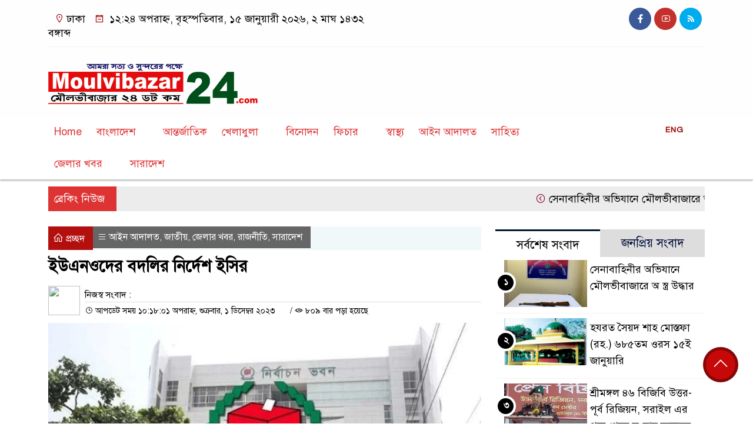

--- FILE ---
content_type: text/html; charset=UTF-8
request_url: https://moulvibazar24.com/%E0%A6%87%E0%A6%89%E0%A6%8F%E0%A6%A8%E0%A6%93%E0%A6%A6%E0%A7%87%E0%A6%B0-%E0%A6%AC%E0%A6%A6%E0%A6%B2%E0%A6%BF%E0%A6%B0-%E0%A6%A8%E0%A6%BF%E0%A6%B0%E0%A7%8D%E0%A6%A6%E0%A7%87%E0%A6%B6-%E0%A6%87/
body_size: 23336
content:
<!doctype html>
<html lang="en-US">
<head>
	<meta charset="UTF-8">
	<meta http-equiv="X-UA-Compatible" content="IE=edge">
	<meta name="viewport" content="width=device-width, initial-scale=1">
	<link rel="profile" href="http://themesbazar.com">
    <title>ইউএনওদের বদলির নির্দেশ ইসির - moulvibazar24.com</title> 
	<link rel="icon" href="https://moulvibazar24.com/wp-content/uploads/2023/01/icon.png" type="image/x-icon" />
	<link rel="shortcut icon" href="https://moulvibazar24.com/wp-content/uploads/2023/01/icon.png" type="image/x-icon" />  
	


						

	 	<meta property="og:title" content="ইউএনওদের বদলির নির্দেশ ইসির | Your Website Name" /> 
	<meta property="og:description" content="" />  
	<meta property="og:image" content="https://moulvibazar24.com/wp-content/uploads/2023/12/image-333493.webp" /> 
	<meta property="og:video" content="" /> 
	<meta property="og:video:width" content="700" />  
	<meta property="og:video:height" content="400" />  
	<meta property="og:video:type" content="application/x-shockwave-flash" />
	<meta property="og:type" content="article" />
	<meta property="fb:app_id" content="" />
	<meta property="fb:pages" content="" />
		
	


						
		 <meta name="twitter:card" content="summary_large_image" />
	<meta name="twitter:title" content="ইউএনওদের বদলির নির্দেশ ইসির | Your Website Name" />
	<meta name="twitter:description" content="" />
	<meta name="twitter:image" content="https://moulvibazar24.com/wp-content/uploads/2023/12/image-333493.webp" />
	<meta name="brand_name" content="ইউএনওদের বদলির নির্দেশ ইসির - moulvibazar24.com" />
	<meta name="twitter:creator" content="@themesbazar">
	<meta name="twitter:site" content="@themesbazar">
		
	



						
	
	<meta name="keywords" content="" />
	<meta name="description" content="" />
		
		






	
	<style>

.header2 {
	padding: 5px 0 20px;
	background: #FFFEFE;
	color : #000000;
}

.header {
	padding: 20px 0;
	background: #FFFEFE;
	color : #000000;

}

.menu-section {

	background: #FFFFFF;

	-webkit-box-shadow: 0 0 6px rgba(0,0,0,0.3);

	box-shadow: 0 2px 3px rgba(0,0,0,0.3);

	margin-bottom: 12px;

	position: relative;

}

.scroll3-left {
	font-size: 18px;
	position: absolute;
	width: auto;
	padding: 9px 20px 9px 10px;
	background-color: #DD3333;
	color : #fff;
	font-weight: normal;
	line-height: 24px;
	z-index: 1;
}

.scroll3-right {
	height: 42px;
	width: 100%;
	line-height: 42px;
	color : #000000;
	background-color: #ECECEC;
}

.scroll3-right a {
	font-size: 18px;
	color : #000000;
	font-weight: 400;
	margin-right: 12px;
	display: inline-block;
}

.scroll3-right i {
	color: #8a002d;
}


.footer-area {

	padding: 40px 0 20px;

	background: #444444;

	margin-top: 40px;
	color : #ffffff;

}

.footer-area a{
	color : #ffffff;
}


 .footer-scrool {

	position: fixed;

	background: #479B30;


	z-index: 99;

	overflow: hidden;

	bottom: 0;

	left: 0;

	right: 0;

}



.footer-scrool-1 {

	float: left;

	width: auto;
	color: #ffffff;

	background: #000000;
	
	font-size: 18px;

	padding: 6px 10px;


	position: absolute;

	z-index: 99;

	height: 100%;

}



.footer-scrool-2 {

	height: 36px;
	font-size: 18px;
	line-height: 36px;

}



.footer-scrool-2 a {

	color: #ffffff;
	font-size: 18px;

    text-decoration: none;

	margin-right: 12px;

	display: inline-block;

}


.section-two {

	background: #111111;

	margin: 20px 0;

	position: relative;

}

.section-twoBg {

	background: #7D0808;

	padding: 29px 17px 27px;

	height: 100%;

	position: relative;

}

.sce-twoCat a {

	font-size: 18px;

	text-decoration: none;

	color: #ffffff;

	margin-right: 10px;

}

.secTwo-title a {

	font-size: 18px;

	text-decoration: none;

	color: #ffffff;

    transition: .5s all;

}

.sec-two-title a {

	font-size: 18px;

	color:  #ffffff;

	text-decoration: none;

    transition: .5s all;

}

.alt-title a {
	color: #ffffff;
	font-size: 20px;
}

.nav-pills .nav-link.active, .nav-pills .show .nav-link {
	color: #ffffff !important;
	background-color: #9A1515 !important;
	font-size : 20px !important;

}

.nav-pills .nav-link {

	border-radius: 0;

	margin-right: 6px;

	background: #242424 !important;

	color: #FFFFFF !important;

	font-size: 20px !important;

}

.tab_hadding a {

	font-size: 18px !important;

	font-weight: 400;

	color: #000000 !important;
	line-height : auto !important;

	text-decoration: none;

	-webkit-transition: .8s all;

	-o-transition: .8s all;

	transition: .8s all;

}

.secOne-title > a {

	color: #000000;

	font-size: 26px;

	transition: .5s all;

}

.secOne-title2 > a {

	color: #000000;

	font-size: 19px;

	transition: .5s all;

}


.secOne-title3 > a {

	color: #000000;

	font-size: 19px;

	transition: .5s all;

}

.sitebar-cat > a {
	text-align: center;
	display: block;
	background: #AA0707;
	padding: 10px 0;
	font-size: 30px;
	color: #ffffff;
	text-shadow: 2px 2px black;
	font-size: 26px;
}

.sitebar-wrpp {

	margin-bottom: 10px;

	background: #D8D8D8;

}

.sitebar-title a {

	font-size: 18px;

	color: #000000;

	transition: .5s all;

}

.more_siteber a {

	display: inline-block;

	color: #000000;

	font-size: 18px;

	transition: .5s all;

	margin-top: 2px;

	text-decoration: none;

}

.secThee-title a {

	color: #000000;

	font-size: 20px;

	transition: .5s all;

}

.secFour-title a {

	color: #000000;

	font-size: 20px;

	transition: .5s all;

}

.secFour-title2 a {

	font-size: 20px;

	color: #000000;

	transition: .5s all;
}

.secFour-title3 {
	padding: 5px 0 7px;
	line-height : auto;
}

.secFour-title3 a {

	color: #000000; 
	
	display : inline-block;

	font-size: 18px;

	transition: .5s all;

}

.secFive-title {

	padding: 3px 4px 7px;
	overflow : hidden;
	border-bottom: 1px dashed #ddd;
	line-height: auto;

}

.secFive-title a {
	font-size: 22px;
	color: #000000; 

	font-weight: 400;
	display: inline-block;

	transition: .5s all;

}




.secFive-title2 a {

	display: inline-block;

	font-size: 18px;

	color: #000000; 

	transition: .5s all;

}

.secSix-title > a {

	color: #000000; 
	display : inline-block;

	font-size: 20px;

	transition: .5s all;

}

.secSix-title2 > a {

	color: #000000; 
	
	display : inline-block;

	font-size: 18px;

	transition: .5s all;

}

.default-wrpp {

	background: #333333; 

}

.default-title a {

	color: #ffffff; 

	font-size: 20px;
	
	display : inline-block;

	transition: .5s all;

}



.default-title2 a {

	font-size: 18px;

	color: #ffffff;

	transition: .5s all;

}

.photo-latest-title a {
	font-size: 18px;
	color: #000000;
	transition: .5s all;
	font-weight: normal;
}


.scrollToTop {

	width: 60px !important;

	height: 60px !important;

	background: #860707;

	position: fixed;

	right: 25px;

	bottom: 70px;

	z-index: 9999;

	border-radius: 50px;

}



.scrollToTop i {

	font-size: 28px;

	color: #ffffff;

	font-weight: 600;

	top: 5px;

	display: block;

	position: absolute;

	right: 5px;

	background: #c60808;

	width: 50px;

	height: 50px;

	border-radius: 50px;

	line-height: 49px;

	text-align: center;

}



</style>	<style>

body {
    font-size: 18px !important;

	color: #000000 !important;

	font-family: SolaimanLipiNormal !important;

    background: #ffffff !important;



}

a:hover {
    color: #A5A5A5;
}


.stellarnav { position: relative; width: 100%; z-index: 9900; line-height: normal; font-weight: normal; font-size: 18px;}

.stellarnav.dark .active {
	background: #073D00;
}

.stellarnav.dark .current-menu-item {
	background: #073D00;
}

.stellarnav.dark .current-menu-item a {
	color : #fff;
}

.stellarnav.dark ul ul {
	background: #FFFFFF;
}

.stellarnav.dark li a {
	color : #dd3333;
}
.stellarnav.dark li a:hover {
	background: #073D00;
}
.stellarnav.dark a {
	color : #dd3333;
}

.stellarnav > ul > li > a {
	font-weight: normal;
	border-bottom: none;
}

.stellarnav li a {
	padding : 15px 10px 15px 10px;
	display: block;
	text-decoration: none;
	color: #000;
	font-weight: 600;
	/* text-transform: uppercase; */
	box-sizing: border-box;
	-webkit-transition: all .3s ease-out;
	-moz-transition: all .3s ease-out;
	transition: all .3s ease-out;
}


.themesbazar_cat1 {
	display: block;
	margin-bottom: 7px;
	background-color: #E7F0F7;
}

.themesbazar_cat1 a::after {
	left: 100%;
	height: 0;
	width: 7px;
	position: absolute;
	top: 0;
	content: "";
	pointer-events: none;
	margin-left: 0;
	margin-top: 0;
	border-top: 41px solid #DD3333;
	border-right: 8px solid transparent;
}

.themesbazar_cat1 a {
	color:  #fff;
	font-weight: 400;
	font-size: 20px;
	text-decoration: none;
	position: relative;
	display: inline-block;
	margin: 0px 0 0 0 !important;
	background: #DD3333;
	padding: 8px 10px;
}

 .themesbazar_cat2 {
	 
}

.themesbazar_cat2 a {
	background: #ECECEC;
	padding: 10px 7px;
	display: inline-block;
	width: 100%;
	margin-bottom: 8px;
	border-left: 5px solid #8B1010;
	color: #000;
	font-size: 20px;
	
}



.themesbazar_cat3 {
	padding: 10px 8px;
	margin-bottom: 7px;
	background : #EEF2F2;
	border-left : 4px solid #111010;
	display: inline-block;
	width : 100%;
}

.themesbazar_cat3 a {
	color: #040404;
	font-size: 20px;
}

.themesbazar_cat3 span2 {
	padding: 8px 8px 0 0;
	margin-right: -10px;
	margin-top: -7px;
	float: right;
	font-size: 20px;
}

.themesbazar_cat3 span2 a {
	color: #040404;
	padding-left: 20px;
	border-left: 3px solid #111010;
	text-decoration: none;
}

.themesbazar_cat6 {
	position: relative;
	overflow: hidden;
}

.themesbazar_cat6 a {
	display: inline-block;
	color: #000000;
	font-size: 20px;
	text-decoration: none;
	padding: 0 10px 0 0;
	margin-top: 14px;
	margin-bottom: 12px;
}

.themesbazar_cat6 .themeBazar2::before {
	position: absolute;
	content: '';
	width: 100%;
	border-top: 6px solid #D9D9D9;
	top: 20px;
	display: inline-block;
	vertical-align: bottom;
}

.themesbazar_cat6 .themeBazar2::after {
	position: absolute;
	content: '';
	width: 100%;
	border-top: 6px solid #D9D9D9;
	top: 30px;
	display: inline-block;
	vertical-align: bottom;
}

.themesbazar_cat7 {
	margin-bottom: 12px;
	background: #F2F1F1;
	border-bottom: 1px solid #049D0F;
}

.themesbazar_cat7 > span > a {
	color: #fff;
	background: #049D0F;
	display: inline-block;
	padding: 8px 15px;
	font-size: 20px;
}

.themesbazar_cat7 span2 {
	padding: 8px 8px 0 0;
	margin-right: -10px;
	margin-top: -7px;
	float: right;
}

.themesbazar_cat7 span2 a {
	color: #049D0F;
	text-decoration: none;
	font-size: 20px;
	display: inline-block;
	margin-top: 7px;
	margin-right: 10px;
	transition: .8s all;
}

.widget_area{
	margin-top : 5px;
	margin-bottom : 5px;
}

.widget_area h3 {
	background: #E7EAED;
	text-align : left;

	padding: 10px 6px;

	font-size: 20px;

	color: #000000;

	border-left: 5px solid #00262F;

	margin-bottom: 10px;
}
 
 .single-page-subTitle {
	font-size: 24px;
	color: #00315e;
	margin-top: 19px;
	line-height : auto;
}

.single-page-title {
	font-size: 28px;
	margin-bottom: 17px;
	font-weight: 600;
	color: #000000;
	margin-top: 11px;
	line-height : auto;
}
 
 
 .related-title a {
	font-size: 20px;
	color: #000000;
	text-decoration: none;
    transition: .5s all;
}
 

#singlePopular-tab .nav-link.active {
	color:  #000000 !important;
	background: #FFFFFF !important;
	font-size: 20px !important;
	border-top: 3px solid #01192f;
}

#singlePopular-tab .nav-link {
	display: block;
	color: #000D39 !important;
	padding: 10px 10px;
	text-decoration: none;
	transition: color .15s ease-in-out,background-color .15s ease-in-out,border-color .15s ease-in-out;
	text-align: center;
	background: #DDDDDD !important;
	border-top: 3px solid #8b1010;
	font-size: 20px !important;
	margin: 0;

}

.singleTab_hadding a{
    font-size:18px !important;
    font-weight:400;
    line-height:auto;
    color:#000000 !important;
    text-decoration:none;
    -webkit-transition:.8s all;
    -o-transition:.8s all;
    transition:.8s all;
}


#archivePopular-tab .nav-link.active {
	font-size:20px !important;
	color: #000000 !important;
	background: #FFFFFF !important;
	border-top: 3px solid #01192f;
}


#archivePopular-tab .nav-link {
	display: block;
	color: #000D39 !important;
	padding: 10px 10px;
	text-decoration: none;
	transition: color .15s ease-in-out,background-color .15s ease-in-out,border-color .15s ease-in-out;
	text-align: center;
	background: #DDDDDD !important;
	border-top: 3px solid #8b1010;
	font-size:20px !important;
	margin: 0;

}

.archiveTab_hadding a {
	font-size:18px !important;
	font-weight: 400;
	line-height: auto;
	color: #000000 !important;
	text-decoration: none;
	-webkit-transition: .8s all;
	-o-transition: .8s all;
	transition: .8s all;
}

.archive1-title a {
	display : inline-block;
	font-size: 23px !important;
	color: #000000 !important;
	text-decoration: none;
	transition: .8s all;
}

.archive1-title2 a {
	font-size: 20px !important;
	color: #000000 !important;
	text-decoration: none;
	display : inline-block;
	font-weight: 400;
	
}

.archive-p-title a {
	font-size: 23px !important;
	text-decoration: none;
	color: #000000 !important;
	font-weight: 500;
    transition: .5s all;
}


.photo-page-title a {
	font-size: 20px !important;
	color: #000000 !important;
	transition: .5s all;
}

.sticky {
	
		position: fixed;
	
	width: 100%;

	top: 0;

	left: 0;

	z-index: 9;

	-webkit-transition: .8s all;

	-o-transition: .8s all;

	transition: .8s all;

	z-index: 9999;

}



</style>	<script async src="https://pagead2.googlesyndication.com/pagead/js/adsbygoogle.js?client=ca-pub-1876699131145351"
     crossorigin="anonymous"></script>	<meta name='robots' content='index, follow, max-image-preview:large, max-snippet:-1, max-video-preview:-1' />

	<!-- This site is optimized with the Yoast SEO plugin v25.8 - https://yoast.com/wordpress/plugins/seo/ -->
	<link rel="canonical" href="https://moulvibazar24.com/ইউএনওদের-বদলির-নির্দেশ-ই/" />
	<meta property="og:locale" content="en_US" />
	<meta property="og:type" content="article" />
	<meta property="og:title" content="ইউএনওদের বদলির নির্দেশ ইসির - moulvibazar24.com" />
	<meta property="og:description" content="দ্বাদশ জাতীয় সংসদ নির্বাচন সুষ্ঠু করার লক্ষ্যে দেশের সব উপজেলা নির্বাহী কর্মকর্তাদের (ইউএনও) বদলির নির্দেশ দিয়েছে নির্বাচন কমিশন। &nbsp; সংস্থাটির উপ-সচিব মো. মিজানুর রহমান ইতিমধ্যে নির্দেশনাটি জনপ্রশাসন মন্ত্রণালয়ের সিনিয়র সচিবকে পাঠিয়েছেন। শুক্রবার রাতে ইসি সূত্রে বিষয়টি নিশ্চিত হওয়া গেছে। বৃহস্পতিবার ওই নির্দেশনা পাঠানো হয়। &nbsp; নির্দেশনায় প্রথম পর্যায়ে এক বছরের বেশি সময় ধরে দায়িত্বে থাকা [&hellip;]" />
	<meta property="og:url" content="https://moulvibazar24.com/ইউএনওদের-বদলির-নির্দেশ-ই/" />
	<meta property="og:site_name" content="moulvibazar24.com" />
	<meta property="article:published_time" content="2023-12-01T16:18:01+00:00" />
	<meta property="og:image" content="https://moulvibazar24.com/wp-content/uploads/2023/12/image-333493.webp" />
	<meta property="og:image:width" content="677" />
	<meta property="og:image:height" content="379" />
	<meta property="og:image:type" content="image/webp" />
	<meta name="author" content="rahel Ahmed" />
	<meta name="twitter:card" content="summary_large_image" />
	<meta name="twitter:label1" content="Written by" />
	<meta name="twitter:data1" content="rahel Ahmed" />
	<meta name="twitter:label2" content="Est. reading time" />
	<meta name="twitter:data2" content="2 minutes" />
	<script type="application/ld+json" class="yoast-schema-graph">{"@context":"https://schema.org","@graph":[{"@type":"WebPage","@id":"https://moulvibazar24.com/%e0%a6%87%e0%a6%89%e0%a6%8f%e0%a6%a8%e0%a6%93%e0%a6%a6%e0%a7%87%e0%a6%b0-%e0%a6%ac%e0%a6%a6%e0%a6%b2%e0%a6%bf%e0%a6%b0-%e0%a6%a8%e0%a6%bf%e0%a6%b0%e0%a7%8d%e0%a6%a6%e0%a7%87%e0%a6%b6-%e0%a6%87/","url":"https://moulvibazar24.com/%e0%a6%87%e0%a6%89%e0%a6%8f%e0%a6%a8%e0%a6%93%e0%a6%a6%e0%a7%87%e0%a6%b0-%e0%a6%ac%e0%a6%a6%e0%a6%b2%e0%a6%bf%e0%a6%b0-%e0%a6%a8%e0%a6%bf%e0%a6%b0%e0%a7%8d%e0%a6%a6%e0%a7%87%e0%a6%b6-%e0%a6%87/","name":"ইউএনওদের বদলির নির্দেশ ইসির - moulvibazar24.com","isPartOf":{"@id":"https://moulvibazar24.com/#website"},"primaryImageOfPage":{"@id":"https://moulvibazar24.com/%e0%a6%87%e0%a6%89%e0%a6%8f%e0%a6%a8%e0%a6%93%e0%a6%a6%e0%a7%87%e0%a6%b0-%e0%a6%ac%e0%a6%a6%e0%a6%b2%e0%a6%bf%e0%a6%b0-%e0%a6%a8%e0%a6%bf%e0%a6%b0%e0%a7%8d%e0%a6%a6%e0%a7%87%e0%a6%b6-%e0%a6%87/#primaryimage"},"image":{"@id":"https://moulvibazar24.com/%e0%a6%87%e0%a6%89%e0%a6%8f%e0%a6%a8%e0%a6%93%e0%a6%a6%e0%a7%87%e0%a6%b0-%e0%a6%ac%e0%a6%a6%e0%a6%b2%e0%a6%bf%e0%a6%b0-%e0%a6%a8%e0%a6%bf%e0%a6%b0%e0%a7%8d%e0%a6%a6%e0%a7%87%e0%a6%b6-%e0%a6%87/#primaryimage"},"thumbnailUrl":"https://moulvibazar24.com/wp-content/uploads/2023/12/image-333493.webp","datePublished":"2023-12-01T16:18:01+00:00","author":{"@id":"https://moulvibazar24.com/#/schema/person/e26c14286ceef613b8c176556bbe9a7e"},"breadcrumb":{"@id":"https://moulvibazar24.com/%e0%a6%87%e0%a6%89%e0%a6%8f%e0%a6%a8%e0%a6%93%e0%a6%a6%e0%a7%87%e0%a6%b0-%e0%a6%ac%e0%a6%a6%e0%a6%b2%e0%a6%bf%e0%a6%b0-%e0%a6%a8%e0%a6%bf%e0%a6%b0%e0%a7%8d%e0%a6%a6%e0%a7%87%e0%a6%b6-%e0%a6%87/#breadcrumb"},"inLanguage":"en-US","potentialAction":[{"@type":"ReadAction","target":["https://moulvibazar24.com/%e0%a6%87%e0%a6%89%e0%a6%8f%e0%a6%a8%e0%a6%93%e0%a6%a6%e0%a7%87%e0%a6%b0-%e0%a6%ac%e0%a6%a6%e0%a6%b2%e0%a6%bf%e0%a6%b0-%e0%a6%a8%e0%a6%bf%e0%a6%b0%e0%a7%8d%e0%a6%a6%e0%a7%87%e0%a6%b6-%e0%a6%87/"]}]},{"@type":"ImageObject","inLanguage":"en-US","@id":"https://moulvibazar24.com/%e0%a6%87%e0%a6%89%e0%a6%8f%e0%a6%a8%e0%a6%93%e0%a6%a6%e0%a7%87%e0%a6%b0-%e0%a6%ac%e0%a6%a6%e0%a6%b2%e0%a6%bf%e0%a6%b0-%e0%a6%a8%e0%a6%bf%e0%a6%b0%e0%a7%8d%e0%a6%a6%e0%a7%87%e0%a6%b6-%e0%a6%87/#primaryimage","url":"https://moulvibazar24.com/wp-content/uploads/2023/12/image-333493.webp","contentUrl":"https://moulvibazar24.com/wp-content/uploads/2023/12/image-333493.webp","width":677,"height":379},{"@type":"BreadcrumbList","@id":"https://moulvibazar24.com/%e0%a6%87%e0%a6%89%e0%a6%8f%e0%a6%a8%e0%a6%93%e0%a6%a6%e0%a7%87%e0%a6%b0-%e0%a6%ac%e0%a6%a6%e0%a6%b2%e0%a6%bf%e0%a6%b0-%e0%a6%a8%e0%a6%bf%e0%a6%b0%e0%a7%8d%e0%a6%a6%e0%a7%87%e0%a6%b6-%e0%a6%87/#breadcrumb","itemListElement":[{"@type":"ListItem","position":1,"name":"Home","item":"https://moulvibazar24.com/"},{"@type":"ListItem","position":2,"name":"ইউএনওদের বদলির নির্দেশ ইসির"}]},{"@type":"WebSite","@id":"https://moulvibazar24.com/#website","url":"https://moulvibazar24.com/","name":"moulvibazar24.com","description":"online news portal","potentialAction":[{"@type":"SearchAction","target":{"@type":"EntryPoint","urlTemplate":"https://moulvibazar24.com/?s={search_term_string}"},"query-input":{"@type":"PropertyValueSpecification","valueRequired":true,"valueName":"search_term_string"}}],"inLanguage":"en-US"},{"@type":"Person","@id":"https://moulvibazar24.com/#/schema/person/e26c14286ceef613b8c176556bbe9a7e","name":"rahel Ahmed","image":{"@type":"ImageObject","inLanguage":"en-US","@id":"https://moulvibazar24.com/#/schema/person/image/","url":"https://secure.gravatar.com/avatar/a44eed1458e3d6ed3857a3efc890cfb0f86e234a74bc42e78ff4d57c53b9b74f?s=96&d=mm&r=g","contentUrl":"https://secure.gravatar.com/avatar/a44eed1458e3d6ed3857a3efc890cfb0f86e234a74bc42e78ff4d57c53b9b74f?s=96&d=mm&r=g","caption":"rahel Ahmed"},"sameAs":["https://www.moulvibazar24.com"],"url":"https://moulvibazar24.com/author/rahel/"}]}</script>
	<!-- / Yoast SEO plugin. -->


<link rel='dns-prefetch' href='//stats.wp.com' />
<link rel='preconnect' href='//c0.wp.com' />
<link rel="alternate" type="application/rss+xml" title="moulvibazar24.com &raquo; Feed" href="https://moulvibazar24.com/feed/" />
<link rel="alternate" type="application/rss+xml" title="moulvibazar24.com &raquo; Comments Feed" href="https://moulvibazar24.com/comments/feed/" />
<link rel="alternate" type="application/rss+xml" title="moulvibazar24.com &raquo; ইউএনওদের বদলির নির্দেশ ইসির Comments Feed" href="https://moulvibazar24.com/%e0%a6%87%e0%a6%89%e0%a6%8f%e0%a6%a8%e0%a6%93%e0%a6%a6%e0%a7%87%e0%a6%b0-%e0%a6%ac%e0%a6%a6%e0%a6%b2%e0%a6%bf%e0%a6%b0-%e0%a6%a8%e0%a6%bf%e0%a6%b0%e0%a7%8d%e0%a6%a6%e0%a7%87%e0%a6%b6-%e0%a6%87/feed/" />
<link rel="alternate" title="oEmbed (JSON)" type="application/json+oembed" href="https://moulvibazar24.com/wp-json/oembed/1.0/embed?url=https%3A%2F%2Fmoulvibazar24.com%2F%25e0%25a6%2587%25e0%25a6%2589%25e0%25a6%258f%25e0%25a6%25a8%25e0%25a6%2593%25e0%25a6%25a6%25e0%25a7%2587%25e0%25a6%25b0-%25e0%25a6%25ac%25e0%25a6%25a6%25e0%25a6%25b2%25e0%25a6%25bf%25e0%25a6%25b0-%25e0%25a6%25a8%25e0%25a6%25bf%25e0%25a6%25b0%25e0%25a7%258d%25e0%25a6%25a6%25e0%25a7%2587%25e0%25a6%25b6-%25e0%25a6%2587%2F" />
<link rel="alternate" title="oEmbed (XML)" type="text/xml+oembed" href="https://moulvibazar24.com/wp-json/oembed/1.0/embed?url=https%3A%2F%2Fmoulvibazar24.com%2F%25e0%25a6%2587%25e0%25a6%2589%25e0%25a6%258f%25e0%25a6%25a8%25e0%25a6%2593%25e0%25a6%25a6%25e0%25a7%2587%25e0%25a6%25b0-%25e0%25a6%25ac%25e0%25a6%25a6%25e0%25a6%25b2%25e0%25a6%25bf%25e0%25a6%25b0-%25e0%25a6%25a8%25e0%25a6%25bf%25e0%25a6%25b0%25e0%25a7%258d%25e0%25a6%25a6%25e0%25a7%2587%25e0%25a6%25b6-%25e0%25a6%2587%2F&#038;format=xml" />
<style id='wp-img-auto-sizes-contain-inline-css'>
img:is([sizes=auto i],[sizes^="auto," i]){contain-intrinsic-size:3000px 1500px}
/*# sourceURL=wp-img-auto-sizes-contain-inline-css */
</style>

<link rel='stylesheet' id='jetpack_related-posts-css' href='https://c0.wp.com/p/jetpack/15.0/modules/related-posts/related-posts.css' media='all' />
<style id='wp-emoji-styles-inline-css'>

	img.wp-smiley, img.emoji {
		display: inline !important;
		border: none !important;
		box-shadow: none !important;
		height: 1em !important;
		width: 1em !important;
		margin: 0 0.07em !important;
		vertical-align: -0.1em !important;
		background: none !important;
		padding: 0 !important;
	}
/*# sourceURL=wp-emoji-styles-inline-css */
</style>
<link rel='stylesheet' id='wp-block-library-css' href='https://c0.wp.com/c/6.9/wp-includes/css/dist/block-library/style.min.css' media='all' />
<style id='wp-block-group-inline-css'>
.wp-block-group{box-sizing:border-box}:where(.wp-block-group.wp-block-group-is-layout-constrained){position:relative}
/*# sourceURL=https://c0.wp.com/c/6.9/wp-includes/blocks/group/style.min.css */
</style>
<style id='global-styles-inline-css'>
:root{--wp--preset--aspect-ratio--square: 1;--wp--preset--aspect-ratio--4-3: 4/3;--wp--preset--aspect-ratio--3-4: 3/4;--wp--preset--aspect-ratio--3-2: 3/2;--wp--preset--aspect-ratio--2-3: 2/3;--wp--preset--aspect-ratio--16-9: 16/9;--wp--preset--aspect-ratio--9-16: 9/16;--wp--preset--color--black: #000000;--wp--preset--color--cyan-bluish-gray: #abb8c3;--wp--preset--color--white: #ffffff;--wp--preset--color--pale-pink: #f78da7;--wp--preset--color--vivid-red: #cf2e2e;--wp--preset--color--luminous-vivid-orange: #ff6900;--wp--preset--color--luminous-vivid-amber: #fcb900;--wp--preset--color--light-green-cyan: #7bdcb5;--wp--preset--color--vivid-green-cyan: #00d084;--wp--preset--color--pale-cyan-blue: #8ed1fc;--wp--preset--color--vivid-cyan-blue: #0693e3;--wp--preset--color--vivid-purple: #9b51e0;--wp--preset--gradient--vivid-cyan-blue-to-vivid-purple: linear-gradient(135deg,rgb(6,147,227) 0%,rgb(155,81,224) 100%);--wp--preset--gradient--light-green-cyan-to-vivid-green-cyan: linear-gradient(135deg,rgb(122,220,180) 0%,rgb(0,208,130) 100%);--wp--preset--gradient--luminous-vivid-amber-to-luminous-vivid-orange: linear-gradient(135deg,rgb(252,185,0) 0%,rgb(255,105,0) 100%);--wp--preset--gradient--luminous-vivid-orange-to-vivid-red: linear-gradient(135deg,rgb(255,105,0) 0%,rgb(207,46,46) 100%);--wp--preset--gradient--very-light-gray-to-cyan-bluish-gray: linear-gradient(135deg,rgb(238,238,238) 0%,rgb(169,184,195) 100%);--wp--preset--gradient--cool-to-warm-spectrum: linear-gradient(135deg,rgb(74,234,220) 0%,rgb(151,120,209) 20%,rgb(207,42,186) 40%,rgb(238,44,130) 60%,rgb(251,105,98) 80%,rgb(254,248,76) 100%);--wp--preset--gradient--blush-light-purple: linear-gradient(135deg,rgb(255,206,236) 0%,rgb(152,150,240) 100%);--wp--preset--gradient--blush-bordeaux: linear-gradient(135deg,rgb(254,205,165) 0%,rgb(254,45,45) 50%,rgb(107,0,62) 100%);--wp--preset--gradient--luminous-dusk: linear-gradient(135deg,rgb(255,203,112) 0%,rgb(199,81,192) 50%,rgb(65,88,208) 100%);--wp--preset--gradient--pale-ocean: linear-gradient(135deg,rgb(255,245,203) 0%,rgb(182,227,212) 50%,rgb(51,167,181) 100%);--wp--preset--gradient--electric-grass: linear-gradient(135deg,rgb(202,248,128) 0%,rgb(113,206,126) 100%);--wp--preset--gradient--midnight: linear-gradient(135deg,rgb(2,3,129) 0%,rgb(40,116,252) 100%);--wp--preset--font-size--small: 13px;--wp--preset--font-size--medium: 20px;--wp--preset--font-size--large: 36px;--wp--preset--font-size--x-large: 42px;--wp--preset--spacing--20: 0.44rem;--wp--preset--spacing--30: 0.67rem;--wp--preset--spacing--40: 1rem;--wp--preset--spacing--50: 1.5rem;--wp--preset--spacing--60: 2.25rem;--wp--preset--spacing--70: 3.38rem;--wp--preset--spacing--80: 5.06rem;--wp--preset--shadow--natural: 6px 6px 9px rgba(0, 0, 0, 0.2);--wp--preset--shadow--deep: 12px 12px 50px rgba(0, 0, 0, 0.4);--wp--preset--shadow--sharp: 6px 6px 0px rgba(0, 0, 0, 0.2);--wp--preset--shadow--outlined: 6px 6px 0px -3px rgb(255, 255, 255), 6px 6px rgb(0, 0, 0);--wp--preset--shadow--crisp: 6px 6px 0px rgb(0, 0, 0);}:where(.is-layout-flex){gap: 0.5em;}:where(.is-layout-grid){gap: 0.5em;}body .is-layout-flex{display: flex;}.is-layout-flex{flex-wrap: wrap;align-items: center;}.is-layout-flex > :is(*, div){margin: 0;}body .is-layout-grid{display: grid;}.is-layout-grid > :is(*, div){margin: 0;}:where(.wp-block-columns.is-layout-flex){gap: 2em;}:where(.wp-block-columns.is-layout-grid){gap: 2em;}:where(.wp-block-post-template.is-layout-flex){gap: 1.25em;}:where(.wp-block-post-template.is-layout-grid){gap: 1.25em;}.has-black-color{color: var(--wp--preset--color--black) !important;}.has-cyan-bluish-gray-color{color: var(--wp--preset--color--cyan-bluish-gray) !important;}.has-white-color{color: var(--wp--preset--color--white) !important;}.has-pale-pink-color{color: var(--wp--preset--color--pale-pink) !important;}.has-vivid-red-color{color: var(--wp--preset--color--vivid-red) !important;}.has-luminous-vivid-orange-color{color: var(--wp--preset--color--luminous-vivid-orange) !important;}.has-luminous-vivid-amber-color{color: var(--wp--preset--color--luminous-vivid-amber) !important;}.has-light-green-cyan-color{color: var(--wp--preset--color--light-green-cyan) !important;}.has-vivid-green-cyan-color{color: var(--wp--preset--color--vivid-green-cyan) !important;}.has-pale-cyan-blue-color{color: var(--wp--preset--color--pale-cyan-blue) !important;}.has-vivid-cyan-blue-color{color: var(--wp--preset--color--vivid-cyan-blue) !important;}.has-vivid-purple-color{color: var(--wp--preset--color--vivid-purple) !important;}.has-black-background-color{background-color: var(--wp--preset--color--black) !important;}.has-cyan-bluish-gray-background-color{background-color: var(--wp--preset--color--cyan-bluish-gray) !important;}.has-white-background-color{background-color: var(--wp--preset--color--white) !important;}.has-pale-pink-background-color{background-color: var(--wp--preset--color--pale-pink) !important;}.has-vivid-red-background-color{background-color: var(--wp--preset--color--vivid-red) !important;}.has-luminous-vivid-orange-background-color{background-color: var(--wp--preset--color--luminous-vivid-orange) !important;}.has-luminous-vivid-amber-background-color{background-color: var(--wp--preset--color--luminous-vivid-amber) !important;}.has-light-green-cyan-background-color{background-color: var(--wp--preset--color--light-green-cyan) !important;}.has-vivid-green-cyan-background-color{background-color: var(--wp--preset--color--vivid-green-cyan) !important;}.has-pale-cyan-blue-background-color{background-color: var(--wp--preset--color--pale-cyan-blue) !important;}.has-vivid-cyan-blue-background-color{background-color: var(--wp--preset--color--vivid-cyan-blue) !important;}.has-vivid-purple-background-color{background-color: var(--wp--preset--color--vivid-purple) !important;}.has-black-border-color{border-color: var(--wp--preset--color--black) !important;}.has-cyan-bluish-gray-border-color{border-color: var(--wp--preset--color--cyan-bluish-gray) !important;}.has-white-border-color{border-color: var(--wp--preset--color--white) !important;}.has-pale-pink-border-color{border-color: var(--wp--preset--color--pale-pink) !important;}.has-vivid-red-border-color{border-color: var(--wp--preset--color--vivid-red) !important;}.has-luminous-vivid-orange-border-color{border-color: var(--wp--preset--color--luminous-vivid-orange) !important;}.has-luminous-vivid-amber-border-color{border-color: var(--wp--preset--color--luminous-vivid-amber) !important;}.has-light-green-cyan-border-color{border-color: var(--wp--preset--color--light-green-cyan) !important;}.has-vivid-green-cyan-border-color{border-color: var(--wp--preset--color--vivid-green-cyan) !important;}.has-pale-cyan-blue-border-color{border-color: var(--wp--preset--color--pale-cyan-blue) !important;}.has-vivid-cyan-blue-border-color{border-color: var(--wp--preset--color--vivid-cyan-blue) !important;}.has-vivid-purple-border-color{border-color: var(--wp--preset--color--vivid-purple) !important;}.has-vivid-cyan-blue-to-vivid-purple-gradient-background{background: var(--wp--preset--gradient--vivid-cyan-blue-to-vivid-purple) !important;}.has-light-green-cyan-to-vivid-green-cyan-gradient-background{background: var(--wp--preset--gradient--light-green-cyan-to-vivid-green-cyan) !important;}.has-luminous-vivid-amber-to-luminous-vivid-orange-gradient-background{background: var(--wp--preset--gradient--luminous-vivid-amber-to-luminous-vivid-orange) !important;}.has-luminous-vivid-orange-to-vivid-red-gradient-background{background: var(--wp--preset--gradient--luminous-vivid-orange-to-vivid-red) !important;}.has-very-light-gray-to-cyan-bluish-gray-gradient-background{background: var(--wp--preset--gradient--very-light-gray-to-cyan-bluish-gray) !important;}.has-cool-to-warm-spectrum-gradient-background{background: var(--wp--preset--gradient--cool-to-warm-spectrum) !important;}.has-blush-light-purple-gradient-background{background: var(--wp--preset--gradient--blush-light-purple) !important;}.has-blush-bordeaux-gradient-background{background: var(--wp--preset--gradient--blush-bordeaux) !important;}.has-luminous-dusk-gradient-background{background: var(--wp--preset--gradient--luminous-dusk) !important;}.has-pale-ocean-gradient-background{background: var(--wp--preset--gradient--pale-ocean) !important;}.has-electric-grass-gradient-background{background: var(--wp--preset--gradient--electric-grass) !important;}.has-midnight-gradient-background{background: var(--wp--preset--gradient--midnight) !important;}.has-small-font-size{font-size: var(--wp--preset--font-size--small) !important;}.has-medium-font-size{font-size: var(--wp--preset--font-size--medium) !important;}.has-large-font-size{font-size: var(--wp--preset--font-size--large) !important;}.has-x-large-font-size{font-size: var(--wp--preset--font-size--x-large) !important;}
/*# sourceURL=global-styles-inline-css */
</style>

<style id='classic-theme-styles-inline-css'>
/*! This file is auto-generated */
.wp-block-button__link{color:#fff;background-color:#32373c;border-radius:9999px;box-shadow:none;text-decoration:none;padding:calc(.667em + 2px) calc(1.333em + 2px);font-size:1.125em}.wp-block-file__button{background:#32373c;color:#fff;text-decoration:none}
/*# sourceURL=/wp-includes/css/classic-themes.min.css */
</style>
<link rel='stylesheet' id='newspro-style-css' href='https://moulvibazar24.com/wp-content/themes/newspaper-pro/style.css?ver=1.0.0' media='all' />
<link rel='stylesheet' id='common-themesbazar-css' href='https://moulvibazar24.com/wp-content/themes/newspaper-pro/assets/css/common-themesbazar.css?ver=1.0.0' media='all' />
<link rel='stylesheet' id='newspro-lineawesome-css' href='https://moulvibazar24.com/wp-content/themes/newspaper-pro/assets/css/line-awesome.min.css?ver=1.0.0' media='all' />
<link rel='stylesheet' id='newspro-stellarnav-css' href='https://moulvibazar24.com/wp-content/themes/newspaper-pro/assets/css/stellarnav.css?ver=1.0.0' media='all' />
<link rel='stylesheet' id='newspro-jquery-css' href='https://moulvibazar24.com/wp-content/themes/newspaper-pro/assets/css/jquery-ui.css?ver=1.0.0' media='all' />
<link rel='stylesheet' id='newspro-gallery5-css' href='https://moulvibazar24.com/wp-content/themes/newspaper-pro/assets/css/gallery5.css?ver=1.0.0' media='all' />
<link rel='stylesheet' id='newspro-magnific-css' href='https://moulvibazar24.com/wp-content/themes/newspaper-pro/assets/css/magnific-popup.css?ver=1.0.0' media='all' />
<link rel='stylesheet' id='newspro-carousel-css' href='https://moulvibazar24.com/wp-content/themes/newspaper-pro/assets/css/owl.carousel.min.css?ver=1.0.0' media='all' />
<link rel='stylesheet' id='newspro-responsive-css' href='https://moulvibazar24.com/wp-content/themes/newspaper-pro/assets/css/responsive.css?ver=1.0.0' media='all' />
<link rel='stylesheet' id='newspro-bootstrap-css' href='https://moulvibazar24.com/wp-content/themes/newspaper-pro/assets/css/bootstrap.min.css?ver=1.0.0' media='all' />
<link rel='stylesheet' id='sharedaddy-css' href='https://c0.wp.com/p/jetpack/15.0/modules/sharedaddy/sharing.css' media='all' />
<link rel='stylesheet' id='social-logos-css' href='https://c0.wp.com/p/jetpack/15.0/_inc/social-logos/social-logos.min.css' media='all' />
<script id="jetpack_related-posts-js-extra">
var related_posts_js_options = {"post_heading":"h4"};
//# sourceURL=jetpack_related-posts-js-extra
</script>
<script src="https://c0.wp.com/p/jetpack/15.0/_inc/build/related-posts/related-posts.min.js" id="jetpack_related-posts-js"></script>
<link rel="https://api.w.org/" href="https://moulvibazar24.com/wp-json/" /><link rel="alternate" title="JSON" type="application/json" href="https://moulvibazar24.com/wp-json/wp/v2/posts/22420" /><link rel="EditURI" type="application/rsd+xml" title="RSD" href="https://moulvibazar24.com/xmlrpc.php?rsd" />
<meta name="generator" content="WordPress 6.9" />
<link rel='shortlink' href='https://moulvibazar24.com/?p=22420' />
	<style>img#wpstats{display:none}</style>
		<meta name="framework" content="Redux 4.3.7" /> 
	
	






</head>
<body class="wp-singular post-template-default single single-post postid-22420 single-format-standard wp-theme-newspaper-pro" oncontextmenu="return true">

<div class="main_website">


	
<!------------ Bangla Date Code Start-->        
      <!------------ Bangla Date Code Close-->  
                          
                  <!--========ThemesBazar===============
                        ThemesBazar Header2 Section Start
                    ============ThemesBazar==============-->              
            <header class="header2">
                <div class="container">
                    <div class="header-border2">
                        <div class="row">
                            <div class="col-lg-6 col-md-6">
                                <div class="header-date2">
                                    <i class="las la-map-marker"></i>ঢাকা <i class="lar la-calendar-minus"></i> 
									
															
								১২:২৪ অপরাহ্ন, বৃহস্পতিবার, ১৫ জানুয়ারী ২০২৬, ২ মাঘ ১৪৩২ বঙ্গাব্দ  
								                                    

                                </div>
                            </div>
                            <div class="col-lg-6 col-md-6">
                                <div class="header2-social">
						
								
<a href="https://www.facebook.com/moulvibazar24bd" target="_blank" title="facebook"><i class="lab la-facebook-f"></i> </a><a href="https://www.youtube.com/@moulvibazar24tv56" target="_blank" title="youtube"><i class="lab la-youtube"> </i> </a><a href="#" target="_blank" title="instagram"><i class="las la-rss"></i>   </a>								

                                    
                                    
									
									
                             
                                </div>
                            </div>
                        </div>

                    </div>

                        <div class="hader2-logoBanner">
                            <div class="row">
                                <div class="col-lg-4 col-md-4">
                                    <div class="logo2">
									<a href="https://moulvibazar24.com/" title="moulvibazar24.com">
																		                                        <img src="https://moulvibazar24.com/wp-content/uploads/2025/01/Logo-Final-mb.png" alt="moulvibazar24.com" title="moulvibazar24.com">
																			</a>
                                    </div>
                                </div>
                                <div class="col-lg-8 col-md-8">
                                    <div class="banner2">
															
									<a href="" target="_blank">
																											</a>
									
                                        
                                    </div>
                                </div>
                            </div>
                        </div>

                  
                </div>
            </header>

             

                    <!--==========ThemesBazar=============
                        ThemesBazar Header2 Section End
                    ==============ThemesBazar============-->          

  

                    <!--=========ThemesBazar==============

                        Menu-section-Start

                    =============ThemesBazar=============-->           

        <div class="menu-section" id="myHeader">

            <div class="container">

                <div class="row">

                    <div class="col-lg-10 col-md-9">

                        <div class="mobile_logo">

                            <a href="https://moulvibazar24.com/" title="moulvibazar24.com">
                                        <img src="https://moulvibazar24.com/wp-content/uploads/2025/01/Logo-Final-mb.png" alt="Logo" title="Logo">
										</a>

                        </div>
						
						
		<div class="stellarnav"><ul id="menu-main-manure" class="menu"><li id="menu-item-67" class="menu-item menu-item-type-custom menu-item-object-custom menu-item-home menu-item-67"><a href="https://moulvibazar24.com/">Home</a></li>
<li id="menu-item-85" class="menu-item menu-item-type-taxonomy menu-item-object-category menu-item-has-children menu-item-85"><a href="https://moulvibazar24.com/category/%e0%a6%ac%e0%a6%be%e0%a6%82%e0%a6%b2%e0%a6%be%e0%a6%a6%e0%a7%87%e0%a6%b6/">বাংলাদেশ</a>
<ul class="sub-menu">
	<li id="menu-item-77" class="menu-item menu-item-type-taxonomy menu-item-object-category current-post-ancestor current-menu-parent current-post-parent menu-item-77"><a href="https://moulvibazar24.com/category/%e0%a6%9c%e0%a6%be%e0%a6%a4%e0%a7%80%e0%a7%9f/">জাতীয়</a></li>
	<li id="menu-item-89" class="menu-item menu-item-type-taxonomy menu-item-object-category current-post-ancestor current-menu-parent current-post-parent menu-item-89"><a href="https://moulvibazar24.com/category/%e0%a6%b0%e0%a6%be%e0%a6%9c%e0%a6%a8%e0%a7%80%e0%a6%a4%e0%a6%bf/">রাজনীতি</a></li>
	<li id="menu-item-69" class="menu-item menu-item-type-taxonomy menu-item-object-category menu-item-69"><a href="https://moulvibazar24.com/category/%e0%a6%85%e0%a6%b0%e0%a7%8d%e0%a6%a5%e0%a6%a8%e0%a7%80%e0%a6%a4%e0%a6%bf/">অর্থনীতি</a></li>
</ul>
</li>
<li id="menu-item-71" class="menu-item menu-item-type-taxonomy menu-item-object-category menu-item-71"><a href="https://moulvibazar24.com/category/%e0%a6%86%e0%a6%a8%e0%a7%8d%e0%a6%a4%e0%a6%b0%e0%a7%8d%e0%a6%9c%e0%a6%be%e0%a6%a4%e0%a6%bf%e0%a6%95/">আন্তর্জাতিক</a></li>
<li id="menu-item-75" class="menu-item menu-item-type-taxonomy menu-item-object-category menu-item-has-children menu-item-75"><a href="https://moulvibazar24.com/category/%e0%a6%96%e0%a7%87%e0%a6%b2%e0%a6%be%e0%a6%a7%e0%a7%81%e0%a6%b2%e0%a6%be/">খেলাধুলা</a>
<ul class="sub-menu">
	<li id="menu-item-74" class="menu-item menu-item-type-taxonomy menu-item-object-category menu-item-74"><a href="https://moulvibazar24.com/category/%e0%a6%95%e0%a7%8d%e0%a6%b0%e0%a6%bf%e0%a6%95%e0%a7%87%e0%a6%9f/">ক্রিকেট</a></li>
</ul>
</li>
<li id="menu-item-86" class="menu-item menu-item-type-taxonomy menu-item-object-category menu-item-86"><a href="https://moulvibazar24.com/category/%e0%a6%ac%e0%a6%bf%e0%a6%a8%e0%a7%8b%e0%a6%a6%e0%a6%a8/">বিনোদন</a></li>
<li id="menu-item-83" class="menu-item menu-item-type-taxonomy menu-item-object-category menu-item-has-children menu-item-83"><a href="https://moulvibazar24.com/category/%e0%a6%ab%e0%a6%bf%e0%a6%9a%e0%a6%be%e0%a6%b0/">ফিচার</a>
<ul class="sub-menu">
	<li id="menu-item-82" class="menu-item menu-item-type-taxonomy menu-item-object-category menu-item-82"><a href="https://moulvibazar24.com/category/%e0%a6%ab%e0%a6%9f%e0%a7%8b%e0%a6%97%e0%a7%8d%e0%a6%af%e0%a6%be%e0%a6%b2%e0%a6%be%e0%a6%b0%e0%a7%80/">ফটোগ্যালারী</a></li>
	<li id="menu-item-72" class="menu-item menu-item-type-taxonomy menu-item-object-category menu-item-72"><a href="https://moulvibazar24.com/category/%e0%a6%95%e0%a7%83%e0%a6%b7%e0%a6%bf-%e0%a6%93-%e0%a6%aa%e0%a7%8d%e0%a6%b0%e0%a6%af%e0%a7%81%e0%a6%95%e0%a7%8d%e0%a6%a4%e0%a6%bf/">কৃষি ও প্রযুক্তি</a></li>
	<li id="menu-item-79" class="menu-item menu-item-type-taxonomy menu-item-object-category menu-item-79"><a href="https://moulvibazar24.com/category/%e0%a6%a4%e0%a6%a5%e0%a7%8d%e0%a6%af-%e0%a6%aa%e0%a7%8d%e0%a6%b0%e0%a6%af%e0%a7%81%e0%a6%95%e0%a7%8d%e0%a6%a4%e0%a6%bf/">তথ্য প্রযুক্তি</a></li>
	<li id="menu-item-87" class="menu-item menu-item-type-taxonomy menu-item-object-category menu-item-87"><a href="https://moulvibazar24.com/category/%e0%a6%ad%e0%a7%8d%e0%a6%b0%e0%a6%ae%e0%a6%a8/">ভ্রমন</a></li>
	<li id="menu-item-90" class="menu-item menu-item-type-taxonomy menu-item-object-category menu-item-90"><a href="https://moulvibazar24.com/category/%e0%a6%b2%e0%a6%be%e0%a6%87%e0%a6%ab%e0%a6%b8%e0%a7%8d%e0%a6%9f%e0%a6%be%e0%a6%87%e0%a6%b2/">লাইফস্টাইল</a></li>
	<li id="menu-item-91" class="menu-item menu-item-type-taxonomy menu-item-object-category menu-item-91"><a href="https://moulvibazar24.com/category/%e0%a6%b6%e0%a6%bf%e0%a6%95%e0%a7%8d%e0%a6%b7%e0%a6%be/">শিক্ষা</a></li>
</ul>
</li>
<li id="menu-item-94" class="menu-item menu-item-type-taxonomy menu-item-object-category menu-item-94"><a href="https://moulvibazar24.com/category/%e0%a6%b8%e0%a7%8d%e0%a6%ac%e0%a6%be%e0%a6%b8%e0%a7%8d%e0%a6%a5%e0%a7%8d%e0%a6%af/">স্বাস্থ্য</a></li>
<li id="menu-item-70" class="menu-item menu-item-type-taxonomy menu-item-object-category current-post-ancestor current-menu-parent current-post-parent menu-item-70"><a href="https://moulvibazar24.com/category/%e0%a6%86%e0%a6%87%e0%a6%a8-%e0%a6%86%e0%a6%a6%e0%a6%be%e0%a6%b2%e0%a6%a4/">আইন আদালত</a></li>
<li id="menu-item-92" class="menu-item menu-item-type-taxonomy menu-item-object-category menu-item-92"><a href="https://moulvibazar24.com/category/%e0%a6%b8%e0%a6%be%e0%a6%b9%e0%a6%bf%e0%a6%a4%e0%a7%8d%e0%a6%af/">সাহিত্য</a></li>
<li id="menu-item-78" class="menu-item menu-item-type-taxonomy menu-item-object-category current-post-ancestor current-menu-parent current-post-parent menu-item-has-children menu-item-78"><a href="https://moulvibazar24.com/category/%e0%a6%9c%e0%a7%87%e0%a6%b2%e0%a6%be%e0%a6%b0-%e0%a6%96%e0%a6%ac%e0%a6%b0/">জেলার খবর</a>
<ul class="sub-menu">
	<li id="menu-item-93" class="menu-item menu-item-type-taxonomy menu-item-object-category menu-item-93"><a href="https://moulvibazar24.com/category/%e0%a6%b8%e0%a6%bf%e0%a6%b2%e0%a7%87%e0%a6%9f/">সিলেট</a></li>
	<li id="menu-item-88" class="menu-item menu-item-type-taxonomy menu-item-object-category menu-item-88"><a href="https://moulvibazar24.com/category/%e0%a6%ae%e0%a7%8c%e0%a6%b2%e0%a6%ad%e0%a7%80%e0%a6%ac%e0%a6%be%e0%a6%9c%e0%a6%be%e0%a6%b0/">মৌলভীবাজার</a></li>
	<li id="menu-item-95" class="menu-item menu-item-type-taxonomy menu-item-object-category menu-item-95"><a href="https://moulvibazar24.com/category/%e0%a6%b9%e0%a6%ac%e0%a6%bf%e0%a6%97%e0%a6%9e%e0%a7%8d%e0%a6%9c/">হবিগঞ্জ</a></li>
</ul>
</li>
<li id="menu-item-16633" class="menu-item menu-item-type-taxonomy menu-item-object-category menu-item-16633"><a href="https://moulvibazar24.com/category/country/">সারাদেশ</a></li>
</ul></div>				   

 

                    </div>

                    

                    <div class="col-lg-2 col-md-3">

                        <div id="wrapper">

                            <div class="menuIcon">

                             ‍<span> সব </span> 

                                <div class="circle icon">

                                        <span class="line top"></span>

                                        <span class="line middle"></span>

                                        <span class="line bottom"></span>

                                    </div>

                            </div>

                        </div>

                        

                        <div class="en">

                            <a href="">  ENG </a>

                        </div>                

              

                        <!-- search start -->

                        <div class="searchIcon">

                            <i class="las la-search"></i>

                        </div>

                        

                        <form class="searchBar" action="https://moulvibazar24.com/" method="post"  >

                            <input type="text" placeholder="এখানে লিখুন" value="" name="s">

                            <button><input type="submit" value="খুজুন"></button>

                            

                            <div class="remove">

                                <i class="las la-times"></i>

                            </div>

                        </form>



                    </div>         

                    

                    

                </div>



                

                

                 <div class="row">
                    <div class="col-lg-12 col-md-12">
                        <div class="clickMenu">
                            <div class="menu-two">
                                <div class="menu-item-two">
                                    <div class="menu"><ul>
<li class="page_item page-item-10444"><a href="https://moulvibazar24.com/">Home</a></li>
<li class="page_item page-item-2"><a href="https://moulvibazar24.com/sample-page/">Sample Page</a></li>
<li class="page_item page-item-10449"><a href="https://moulvibazar24.com/authore-list/">আপলোডকারীর লিস্ট</a></li>
<li class="page_item page-item-10445"><a href="https://moulvibazar24.com/%e0%a6%86%e0%a6%ae%e0%a6%be%e0%a6%a6%e0%a7%87%e0%a6%b0-%e0%a6%aa%e0%a6%b0%e0%a6%bf%e0%a6%ac%e0%a6%be%e0%a6%b0/">আমাদের পরিবার</a></li>
<li class="page_item page-item-10469"><a href="https://moulvibazar24.com/%e0%a6%86%e0%a6%ae%e0%a6%be%e0%a6%a6%e0%a7%87%e0%a6%b0-%e0%a6%b8%e0%a6%ae%e0%a7%8d%e0%a6%aa%e0%a6%b0%e0%a7%8d%e0%a6%95%e0%a7%87/">আমাদের সম্পর্কে</a></li>
<li class="page_item page-item-10446"><a href="https://moulvibazar24.com/%e0%a6%ab%e0%a6%9f%e0%a7%8b%e0%a6%97%e0%a7%8d%e0%a6%af%e0%a6%be%e0%a6%b2%e0%a6%be%e0%a6%b0%e0%a7%80/">ফটোগ্যালারী</a></li>
<li class="page_item page-item-28307"><a href="https://moulvibazar24.com/%e0%a6%ac%e0%a6%a8%e0%a7%8d%e0%a6%af%e0%a6%be%e0%a6%b0-%e0%a6%aa%e0%a6%be%e0%a6%a8%e0%a6%bf%e0%a6%a4%e0%a7%87-%e0%a6%a1%e0%a7%81%e0%a6%ac%e0%a7%87-%e0%a6%ae%e0%a7%83%e0%a6%a4%e0%a7%8d%e0%a6%af/">বন্যার পানিতে ডুবে মৃত্যুবরণকারী দুটি পরিবারের পাশে জেলা জামায়াত</a></li>
<li class="page_item page-item-10447"><a href="https://moulvibazar24.com/%e0%a6%ad%e0%a6%bf%e0%a6%a1%e0%a6%bf%e0%a6%93-%e0%a6%97%e0%a7%8d%e0%a6%af%e0%a6%be%e0%a6%b2%e0%a6%be%e0%a6%b0%e0%a7%80/">ভিডিও গ্যালারী</a></li>
<li class="page_item page-item-10450"><a href="https://moulvibazar24.com/coming-soon/">মেন্টেইন্স মোড</a></li>
<li class="page_item page-item-414"><a href="https://moulvibazar24.com/contact-us/">যোগাযোগ</a></li>
<li class="page_item page-item-39760"><a href="https://moulvibazar24.com/%e0%a6%b0%e0%a6%be%e0%a6%9c%e0%a6%b6%e0%a6%be%e0%a6%b9%e0%a7%80%e0%a6%a4%e0%a7%87-%e0%a6%9c%e0%a6%bf%e0%a6%aa%e0%a6%bf%e0%a6%b8%e0%a7%8d%e0%a6%9f%e0%a6%be%e0%a6%b0-%e0%a6%aa%e0%a6%be%e0%a6%b0%e0%a7%8d/">রাজশাহীতে জিপিস্টার পার্টনারদের স্বীকৃতি দিলো গ্রামীণফো</a></li>
<li class="page_item page-item-10448"><a href="https://moulvibazar24.com/%e0%a6%b0%e0%a7%87%e0%a6%9c%e0%a6%bf%e0%a6%b7%e0%a7%8d%e0%a6%9f%e0%a7%8d%e0%a6%b0%e0%a7%87%e0%a6%b6%e0%a6%a8/">রেজিষ্ট্রেশন</a></li>
<li class="page_item page-item-10468"><a href="https://moulvibazar24.com/news-sent/">সংবাদ পাঠান</a></li>
<li class="page_item page-item-22524"><a href="https://moulvibazar24.com/%e0%a6%b8%e0%a6%bf%e0%a6%b2%e0%a7%87%e0%a6%9f%e0%a6%97%e0%a6%be%e0%a6%ae%e0%a7%80-%e0%a6%aa%e0%a6%be%e0%a6%b0%e0%a6%be%e0%a6%ac%e0%a6%a4-%e0%a6%9f%e0%a7%8d%e0%a6%b0%e0%a7%87%e0%a6%a8%e0%a7%87%e0%a6%b0/">সিলেটগামী পারাবত ট্রেনের ইঞ্জিন বিকল, ৩ ঘন্টা পর ট্রেন চলাচল শুরু</a></li>
</ul></div>
  
                                </div>
                    
        
                           
                            </div>
                            
                        </div>
                    </div>
                </div>



            

            </div>

            

        </div>





                    <!--==========ThemesBazar=============

                        Menu-section-End

                    ==============ThemesBazar============-->

					
<!--============Top Scroll start==============-->
        
        <div class="top-scroll-section3">  
            <div class="container">
                <div class="scroll-section3">
                    <div class="row">
                        <div class="col-md-12"> 
                            <div class="scroll3-left">
                            <span> ব্রেকিং নিউজ  </span>
                            </div>
                            <div class="scroll3-right">
                                <marquee direction="left" scrollamount="5px" onmouseover="this.stop()" onmouseout="this.start()"> 
                                
																																<a href="https://moulvibazar24.com/%e0%a6%b8%e0%a7%87%e0%a6%a8%e0%a6%be%e0%a6%ac%e0%a6%be%e0%a6%b9%e0%a6%bf%e0%a6%a8%e0%a7%80%e0%a6%b0-%e0%a6%85%e0%a6%ad%e0%a6%bf%e0%a6%af%e0%a6%be%e0%a6%a8%e0%a7%87-%e0%a6%ae%e0%a7%8c%e0%a6%b2%e0%a6%ad/"> 
												
																		
												<i class="las la-chevron-circle-left"></i>												
												সেনাবাহিনীর অভিযানে মৌলভীবাজারে অ স্ত্র উদ্ধার </a>
																								<a href="https://moulvibazar24.com/%e0%a6%b9%e0%a6%af%e0%a6%b0%e0%a6%a4-%e0%a6%b8%e0%a7%88%e0%a6%af%e0%a6%bc%e0%a6%a6-%e0%a6%b6%e0%a6%be%e0%a6%b9-%e0%a6%ae%e0%a7%8b%e0%a6%b8%e0%a7%8d%e0%a6%a4%e0%a6%ab%e0%a6%be-%e0%a6%b0%e0%a6%b9/"> 
												
																		
												<i class="las la-chevron-circle-left"></i>												
												হযরত সৈয়দ শাহ মোস্তফা (রহ.) ৬৮৫তম ওরস ১৫ই জানুয়ারি </a>
																								<a href="https://moulvibazar24.com/%e0%a6%b6%e0%a7%8d%e0%a6%b0%e0%a7%80%e0%a6%ae%e0%a6%99%e0%a7%8d%e0%a6%97%e0%a6%b2-%e0%a7%aa%e0%a7%ac-%e0%a6%ac%e0%a6%bf%e0%a6%9c%e0%a6%bf%e0%a6%ac%e0%a6%bf-%e0%a6%89%e0%a6%a4%e0%a7%8d%e0%a6%a4/"> 
												
																		
												<i class="las la-chevron-circle-left"></i>												
												শ্রীমঙ্গল ৪৬ বিজিবি উত্তর-পূর্ব রিজিয়ন, সরাইল এর পক্ষ থেকে সংবাদ সম্মেলন </a>
																								<a href="https://moulvibazar24.com/%e0%a7%a8%e0%a7%a8-%e0%a6%9c%e0%a6%be%e0%a6%a8%e0%a7%81%e0%a6%af%e0%a6%bc%e0%a6%be%e0%a6%b0%e0%a6%bf-%e0%a6%86%e0%a6%b8%e0%a6%9b%e0%a7%87%e0%a6%a8-%e0%a6%a4%e0%a6%be%e0%a6%b0%e0%a7%87%e0%a6%95/"> 
												
																		
												<i class="las la-chevron-circle-left"></i>												
												২২ জানুয়ারি আসছেন তারেক রহমান  প্রস্তুতি পরিদর্শনে পুলিশ সুপার ও দলীয় নেতারা </a>
																								<a href="https://moulvibazar24.com/%e0%a6%ae%e0%a7%8c%e0%a6%b2%e0%a6%ad%e0%a7%80%e0%a6%ac%e0%a6%be%e0%a6%9c%e0%a6%be%e0%a6%b0%e0%a7%87-%e0%a6%b6%e0%a6%a4-%e0%a6%ac%e0%a6%9b%e0%a6%b0%e0%a7%87%e0%a6%b0-%e0%a6%90%e0%a6%a4%e0%a6%bf/"> 
												
																		
												<i class="las la-chevron-circle-left"></i>												
												মৌলভীবাজারে শত বছরের ঐতিহ্যবাহী মাছের মেলা </a>
																								<a href="https://moulvibazar24.com/%e0%a6%ae%e0%a7%8c%e0%a6%b2%e0%a6%ad%e0%a7%80%e0%a6%ac%e0%a6%be%e0%a6%9c%e0%a6%be%e0%a6%b0%e0%a7%87-%e0%a6%a8%e0%a6%bf%e0%a6%b0%e0%a6%be%e0%a6%aa%e0%a6%a6-%e0%a6%96%e0%a6%be%e0%a6%a6%e0%a7%8d%e0%a6%af/"> 
												
																		
												<i class="las la-chevron-circle-left"></i>												
												মৌলভীবাজারে নিরাপদ খাদ্য বিষয়ক বিভাগীয় পর্যায়ের জনসচেতনতামূলক কর্মশালা </a>
																								<a href="https://moulvibazar24.com/%e0%a6%86%e0%a6%97%e0%a6%be%e0%a6%ae%e0%a7%80-%e0%a6%a8%e0%a6%bf%e0%a6%b0%e0%a7%8d%e0%a6%ac%e0%a6%be%e0%a6%9a%e0%a6%a8-%e0%a6%93-%e0%a6%97%e0%a6%a3%e0%a6%ad%e0%a7%8b%e0%a6%9f%e0%a7%87%e0%a6%b0/"> 
												
																		
												<i class="las la-chevron-circle-left"></i>												
												আগামী নির্বাচন ও গণভোটের মাধ্যমে দেশের ভবিষ্যৎ নির্ধারণ হবে </a>
																								<a href="https://moulvibazar24.com/%e0%a6%95%e0%a7%81%e0%a6%af%e0%a6%bc%e0%a6%be%e0%a6%b6%e0%a6%be-%e0%a6%ad%e0%a7%87%e0%a6%a6-%e0%a6%95%e0%a6%b0%e0%a7%87-%e0%a6%a6%e0%a7%8c%e0%a6%a1%e0%a6%bc-%e0%a6%aa%e0%a7%8d%e0%a6%b0%e0%a6%95/"> 
												
																		
												<i class="las la-chevron-circle-left"></i>												
												কুয়াশা ভেদ করে দৌড়: প্রকৃতির কোলে রাজকান্দি হিল ২৫কে ম্যারাতন &#8212;&#8211; বিজিত দত্ত </a>
																								<a href="https://moulvibazar24.com/%e0%a6%b8%e0%a7%87%e0%a6%a8%e0%a6%be%e0%a6%ac%e0%a6%be%e0%a6%b9%e0%a6%bf%e0%a6%a8%e0%a7%80%e0%a6%b0-%e0%a6%85%e0%a6%ad%e0%a6%bf%e0%a6%af%e0%a6%be%e0%a6%a8%e0%a7%87-%e0%a6%a6%e0%a7%87%e0%a6%b6%e0%a7%80/"> 
												
																		
												<i class="las la-chevron-circle-left"></i>												
												সেনাবাহিনীর অভিযানে দেশীয় অস্ত্র উদ্ধার </a>
																								<a href="https://moulvibazar24.com/%e0%a6%aa%e0%a7%8d%e0%a6%b0%e0%a6%be%e0%a6%a5%e0%a6%ae%e0%a6%bf%e0%a6%95-%e0%a6%b6%e0%a6%bf%e0%a6%95%e0%a7%8d%e0%a6%b7%e0%a6%be%e0%a6%b0%e0%a7%8d%e0%a6%a5%e0%a7%80%e0%a6%a6%e0%a7%87%e0%a6%b0-%e0%a6%b8/"> 
												
																		
												<i class="las la-chevron-circle-left"></i>												
												প্রাথমিক শিক্ষার্থীদের সংবর্ধনা </a>
																								
								
                                
                                </marquee>
                            </div>                               

                        </div>
                    </div>
                </div>              
            </div>
        </div>

        <!--============Top Scroll End==============-->					
					



<section class="single-page">
            <div class="container">
                <div class="row">
                    <div class="col-lg-8 col-md-8">
                    <!--========= Single Add Start ===========-->
                    <div class="single-add">
                                            </div>
                    <!--========= Single Add End ===========-->
                       
					   										
                        <div class="single-cat-info">
                            <div class="single-home">
                                <i class="la la-home"> </i><a href="https://moulvibazar24.com"> প্রচ্ছদ </a>
                            </div>

                            <div class="single-cats">
                                <i class="la la-bars"></i> <a href="https://moulvibazar24.com/category/%e0%a6%86%e0%a6%87%e0%a6%a8-%e0%a6%86%e0%a6%a6%e0%a6%be%e0%a6%b2%e0%a6%a4/" rel="category tag">আইন আদালত</a>, <a href="https://moulvibazar24.com/category/%e0%a6%9c%e0%a6%be%e0%a6%a4%e0%a7%80%e0%a7%9f/" rel="category tag">জাতীয়</a>, <a href="https://moulvibazar24.com/category/%e0%a6%9c%e0%a7%87%e0%a6%b2%e0%a6%be%e0%a6%b0-%e0%a6%96%e0%a6%ac%e0%a6%b0/" rel="category tag">জেলার খবর</a>, <a href="https://moulvibazar24.com/category/%e0%a6%b0%e0%a6%be%e0%a6%9c%e0%a6%a8%e0%a7%80%e0%a6%a4%e0%a6%bf/" rel="category tag">রাজনীতি</a>, <a href="https://moulvibazar24.com/category/uncategorized/" rel="category tag">সারাদেশ</a>                            </div>
                        </div>
                
												

                        <h1 class="single-page-title">
                           ইউএনওদের বদলির নির্দেশ ইসির                        </h1>
                
                        <div class="row g-2">
                            <div class="col-lg-1 col-md-2 ">
															
                                <div class="reportar-image">
                                    																	<img src="https://newssitedesign.com/newspaperpro/wp-content/themes/newspaper-pro/assets/images/reporter.jpg" width="100%" />
																
								
							

                                </div>
                            </div>
                            <div class="col-lg-11 col-md-10">
                                <div class="reportar-title">
                              							  নিজস্ব সংবাদ :									
								
                                </div>
                                <div class="viwe-count">
                                    <ul>
                                        <li><i class="la la-clock-o"></i>  আপডেট সময় 
১০:১৮:০১ অপরাহ্ন, শুক্রবার, ১ ডিসেম্বর ২০২৩

	  </li>
                                        	 
										<li> / <i class="la la-eye"></i>  
																					 ৮০৯ 
										
									বার পড়া হয়েছে     
										
										</li>
										                                    </ul>
                                </div>
                            </div>
                        </div>
                        
                    <!--========== single image & content ==========-->
                        
                        <div class="single-image">
                            

<a href="https://moulvibazar24.com/%e0%a6%87%e0%a6%89%e0%a6%8f%e0%a6%a8%e0%a6%93%e0%a6%a6%e0%a7%87%e0%a6%b0-%e0%a6%ac%e0%a6%a6%e0%a6%b2%e0%a6%bf%e0%a6%b0-%e0%a6%a8%e0%a6%bf%e0%a6%b0%e0%a7%8d%e0%a6%a6%e0%a7%87%e0%a6%b6-%e0%a6%87/"><img class="lazyload" src="" data-src="https://moulvibazar24.com/wp-content/uploads/2023/12/image-333493.webp"></a>                          
						   
									
                        </div>
						
						
                        <div class="single-page-add2">
                                                    </div>

                        
                            <div class="single-details">
                                <img fetchpriority="high" decoding="async" class="alignnone wp-image-21587 size-full" src="https://moulvibazar24.com/wp-content/uploads/2023/11/Rahat-rakib-tea.jpg" alt="" width="1599" height="241" srcset="https://moulvibazar24.com/wp-content/uploads/2023/11/Rahat-rakib-tea.jpg 1599w, https://moulvibazar24.com/wp-content/uploads/2023/11/Rahat-rakib-tea-300x45.jpg 300w, https://moulvibazar24.com/wp-content/uploads/2023/11/Rahat-rakib-tea-1024x154.jpg 1024w, https://moulvibazar24.com/wp-content/uploads/2023/11/Rahat-rakib-tea-768x116.jpg 768w, https://moulvibazar24.com/wp-content/uploads/2023/11/Rahat-rakib-tea-1536x232.jpg 1536w" sizes="(max-width: 1599px) 100vw, 1599px" /><p>দ্বাদশ জাতীয় সংসদ নির্বাচন সুষ্ঠু করার লক্ষ্যে দেশের সব উপজেলা নির্বাহী কর্মকর্তাদের (ইউএনও) বদলির নির্দেশ দিয়েছে নির্বাচন কমিশন।</p>
<p>&nbsp;</p>
<p>সংস্থাটির উপ-সচিব মো. মিজানুর রহমান ইতিমধ্যে নির্দেশনাটি জনপ্রশাসন মন্ত্রণালয়ের সিনিয়র সচিবকে পাঠিয়েছেন। শুক্রবার রাতে ইসি সূত্রে বিষয়টি নিশ্চিত হওয়া গেছে। বৃহস্পতিবার ওই নির্দেশনা পাঠানো হয়।</p>
<p>&nbsp;</p>
<p>নির্দেশনায় প্রথম পর্যায়ে এক বছরের বেশি সময় ধরে দায়িত্বে থাকা উপজেলা নির্বাহী কর্মকর্তাদের বদলি করতে বলা হয়েছে। এই তালিকা ৫ ডিসেম্বরের মধ্যে কমিশনে দাখিল করতে হবে।</p>
<p>&nbsp;</p>
<p>এর আগে ছয় মাসের বেশি সময় ধরে দায়িত্বে থাকা দেশের সব থানার ভারপ্রাপ্ত কর্মকর্তাকে (ওসি) বদলি করার জন্য স্বরাষ্ট্র মন্ত্রণালয়ের জননিরাপত্তা বিভাগের সিনিয়র সচিবকে নির্দেশনা দিয়েছে ইসি।</p>
<p>&nbsp;</p>
<p>ইউএনওদের বদলির নির্দেশনায় বলা হয়েছে, ‘আসন্ন জাতীয় সংসদ নির্বাচন সুষ্ঠুভাবে অনুষ্ঠানের নিমিত্ত সকল উপজেলা নির্বাহী অফিসারকে পর্যায়ক্রমে বদলি করার জন্য মাননীয় নির্বাচন কমিশন সিদ্ধান্ত প্রদান করেছেন। এ লক্ষ্যে প্রথম পর্যায়ে যে সকল উপজেলা নির্বাহী অফিসারদের বর্তমান কর্মস্থলে ০১ (এক) বছরের অধিক চাকরিকাল সম্পন্ন হয়েছে তাদেরকে অন্য জেলায় বদলির প্রস্তাব আগামী ০৫ ডিসেম্বরোর মধ্যে নির্বাচন কমিশনে কমিশনে প্রেরণ করা প্রয়োজন।’</p>
<p>&nbsp;</p>
<p>নির্বাচন কমিশনাররা এত দিন ধরে বলে আসছিলেন, নির্বাচনের আগে পুলিশ ও প্রশাসনের মাঠপর্যায়ে বড় রদবদল করা হবে না। গত ২২ নভেম্বর নির্বাচন কমিশনার মো. আলমগীর সাংবাদিকদের বলেন, মাঠ প্রশাসনে রদবদল করতে গিয়ে বিশৃঙ্খলা হলে তার দায় কে নেবে?</p>
<p>&nbsp;</p>
<p>তবে নির্বাচনের আগে প্রশাসনে রদবদল করা হবে কি না—সাংবাদিকদের এমন প্রশ্নের জবাবে গত ২৬ নভেম্বর প্রধান নির্বাচন কমিশনার (সিইসি) কাজী হাবিবুল আউয়াল বলেছিলেন, নির্বাচনের স্বার্থে যেটা ভালো মনে করবেন, সেটা করবেন। তার একথার চার দিনের মধ্যেই ওসি ও ইউএনওদের বদলির আদেশ দিলো নির্বাচন কমিশন।</p>
<img decoding="async" class="alignnone size-full wp-image-9258" src="https://moulvibazar24.com/wp-content/uploads/2022/12/Untitled-6-×-4-in.gif" alt="" width="576" height="384" />


<div class="sharedaddy sd-sharing-enabled"><div class="robots-nocontent sd-block sd-social sd-social-icon-text sd-sharing"><h3 class="sd-title">Share this:</h3><div class="sd-content"><ul><li class="share-facebook"><a rel="nofollow noopener noreferrer"
				data-shared="sharing-facebook-22420"
				class="share-facebook sd-button share-icon"
				href="https://moulvibazar24.com/%e0%a6%87%e0%a6%89%e0%a6%8f%e0%a6%a8%e0%a6%93%e0%a6%a6%e0%a7%87%e0%a6%b0-%e0%a6%ac%e0%a6%a6%e0%a6%b2%e0%a6%bf%e0%a6%b0-%e0%a6%a8%e0%a6%bf%e0%a6%b0%e0%a7%8d%e0%a6%a6%e0%a7%87%e0%a6%b6-%e0%a6%87/?share=facebook"
				target="_blank"
				aria-labelledby="sharing-facebook-22420"
				>
				<span id="sharing-facebook-22420" hidden>Click to share on Facebook (Opens in new window)</span>
				<span>Facebook</span>
			</a></li><li class="share-jetpack-whatsapp"><a rel="nofollow noopener noreferrer"
				data-shared="sharing-whatsapp-22420"
				class="share-jetpack-whatsapp sd-button share-icon"
				href="https://moulvibazar24.com/%e0%a6%87%e0%a6%89%e0%a6%8f%e0%a6%a8%e0%a6%93%e0%a6%a6%e0%a7%87%e0%a6%b0-%e0%a6%ac%e0%a6%a6%e0%a6%b2%e0%a6%bf%e0%a6%b0-%e0%a6%a8%e0%a6%bf%e0%a6%b0%e0%a7%8d%e0%a6%a6%e0%a7%87%e0%a6%b6-%e0%a6%87/?share=jetpack-whatsapp"
				target="_blank"
				aria-labelledby="sharing-whatsapp-22420"
				>
				<span id="sharing-whatsapp-22420" hidden>Click to share on WhatsApp (Opens in new window)</span>
				<span>WhatsApp</span>
			</a></li><li class="share-print"><a rel="nofollow noopener noreferrer"
				data-shared="sharing-print-22420"
				class="share-print sd-button share-icon"
				href="https://moulvibazar24.com/%e0%a6%87%e0%a6%89%e0%a6%8f%e0%a6%a8%e0%a6%93%e0%a6%a6%e0%a7%87%e0%a6%b0-%e0%a6%ac%e0%a6%a6%e0%a6%b2%e0%a6%bf%e0%a6%b0-%e0%a6%a8%e0%a6%bf%e0%a6%b0%e0%a7%8d%e0%a6%a6%e0%a7%87%e0%a6%b6-%e0%a6%87/#print?share=print"
				target="_blank"
				aria-labelledby="sharing-print-22420"
				>
				<span id="sharing-print-22420" hidden>Click to print (Opens in new window)</span>
				<span>Print</span>
			</a></li><li class="share-email"><a rel="nofollow noopener noreferrer"
				data-shared="sharing-email-22420"
				class="share-email sd-button share-icon"
				href="mailto:?subject=%5BShared%20Post%5D%20%E0%A6%87%E0%A6%89%E0%A6%8F%E0%A6%A8%E0%A6%93%E0%A6%A6%E0%A7%87%E0%A6%B0%20%E0%A6%AC%E0%A6%A6%E0%A6%B2%E0%A6%BF%E0%A6%B0%20%E0%A6%A8%E0%A6%BF%E0%A6%B0%E0%A7%8D%E0%A6%A6%E0%A7%87%E0%A6%B6%20%E0%A6%87%E0%A6%B8%E0%A6%BF%E0%A6%B0&#038;body=https%3A%2F%2Fmoulvibazar24.com%2F%25e0%25a6%2587%25e0%25a6%2589%25e0%25a6%258f%25e0%25a6%25a8%25e0%25a6%2593%25e0%25a6%25a6%25e0%25a7%2587%25e0%25a6%25b0-%25e0%25a6%25ac%25e0%25a6%25a6%25e0%25a6%25b2%25e0%25a6%25bf%25e0%25a6%25b0-%25e0%25a6%25a8%25e0%25a6%25bf%25e0%25a6%25b0%25e0%25a7%258d%25e0%25a6%25a6%25e0%25a7%2587%25e0%25a6%25b6-%25e0%25a6%2587%2F&#038;share=email"
				target="_blank"
				aria-labelledby="sharing-email-22420"
				data-email-share-error-title="Do you have email set up?" data-email-share-error-text="If you&#039;re having problems sharing via email, you might not have email set up for your browser. You may need to create a new email yourself." data-email-share-nonce="611882d4d5" data-email-share-track-url="https://moulvibazar24.com/%e0%a6%87%e0%a6%89%e0%a6%8f%e0%a6%a8%e0%a6%93%e0%a6%a6%e0%a7%87%e0%a6%b0-%e0%a6%ac%e0%a6%a6%e0%a6%b2%e0%a6%bf%e0%a6%b0-%e0%a6%a8%e0%a6%bf%e0%a6%b0%e0%a7%8d%e0%a6%a6%e0%a7%87%e0%a6%b6-%e0%a6%87/?share=email">
				<span id="sharing-email-22420" hidden>Click to email a link to a friend (Opens in new window)</span>
				<span>Email</span>
			</a></li><li class="share-end"></li></ul></div></div></div>
<div id='jp-relatedposts' class='jp-relatedposts' >
	<h3 class="jp-relatedposts-headline"><em>Related</em></h3>
</div>                            </div>
             
                   
                            <div class="singlePage2-tag">
                                <span> ট্যাগস : </span>
                                                            </div>
                   
                        <!--========= Single Add Start ===========-->
                            <div class="single-add">
                                                            </div>
                        <!--========= Single Add End ===========-->
                       
                       					   
                       <h3 class="single-social-title">
                            নিউজটি শেয়ার করুন                       </h3>
                       
                       <div class="single-page-social">
                            
							
							 <a href="http://www.facebook.com/sharer.php?u=https%3A%2F%2Fmoulvibazar24.com%2F%25e0%25a6%2587%25e0%25a6%2589%25e0%25a6%258f%25e0%25a6%25a8%25e0%25a6%2593%25e0%25a6%25a6%25e0%25a7%2587%25e0%25a6%25b0-%25e0%25a6%25ac%25e0%25a6%25a6%25e0%25a6%25b2%25e0%25a6%25bf%25e0%25a6%25b0-%25e0%25a6%25a8%25e0%25a6%25bf%25e0%25a6%25b0%25e0%25a7%258d%25e0%25a6%25a6%25e0%25a7%2587%25e0%25a6%25b6-%25e0%25a6%2587%2F" target="_blank" title="Facebook"><i class="lab la-facebook-f"></i></a><a onclick="printFunction()" target="_blank"><i class="las la-print"></i> <script>
					function printFunction() {
						window.print();
					}
					</script> </a>                         

                        </div>
						
						                        
                        
                                                
                        
                        
                        

<div id="fb-root"></div>
<script async defer crossorigin="anonymous" src="https://connect.facebook.net/en_US/sdk.js#xfbml=1&version=v12.0&appId=&autoLogAppEvents=1" nonce="RN3PDerK"></script>

<div class="fb-comments" data-href="https://moulvibazar24.com/%E0%A6%87%E0%A6%89%E0%A6%8F%E0%A6%A8%E0%A6%93%E0%A6%A6%E0%A7%87%E0%A6%B0-%E0%A6%AC%E0%A6%A6%E0%A6%B2%E0%A6%BF%E0%A6%B0-%E0%A6%A8%E0%A6%BF%E0%A6%B0%E0%A7%8D%E0%A6%A6%E0%A7%87%E0%A6%B6-%E0%A6%87" data-width="400" data-numposts="5"></div>



						
                    <!--============Realted content=============-->

                         <!-- Author start -->
                         <div class="author2">
                                                   <div class="author-content2">

                                <h6 class="author-caption2">
                                   <span> আপলোডকারীর তথ্য  </span>                         
                                </h6>

                                <div class="author-image2">
                                    <img alt='' src='https://secure.gravatar.com/avatar/a44eed1458e3d6ed3857a3efc890cfb0f86e234a74bc42e78ff4d57c53b9b74f?s=96&#038;d=mm&#038;r=g' srcset='https://secure.gravatar.com/avatar/a44eed1458e3d6ed3857a3efc890cfb0f86e234a74bc42e78ff4d57c53b9b74f?s=192&#038;d=mm&#038;r=g 2x' class='avatar avatar-96 photo' height='96' width='96' loading='lazy' decoding='async'/>                                </div>

                                <div class="authorContent">
                                    <h1 class="author-name2">
                                        <a href="https://moulvibazar24.com/author/rahel/"> rahel Ahmed </a>   
                                    </h1>
                                    <div class="author-details">
                                                                           </div>
                                </div>
                               

                              
                                <div class="author-title2">
                                 <strong><a href="https://moulvibazar24.com/author/rahel/"> আপলোডকারীর সব সংবাদ </a></strong>
                                </div>
    

                            </div>

                        </div>
						

                       <!-- Author End -->
                        
					


                        
                        <div class="single_relatedCat">
                           <a href="">এ ক্যাটাগরির আরো নিউজ </a>
                        </div>
                        
        
                            <div class="row">
                                
															
							
								<div class="themesBazar-3 themesBazar-m2">
                                    <div class="related-wrpp">
                                        <div class="related-image">
                                            

<a href="https://moulvibazar24.com/%e0%a6%b8%e0%a7%87%e0%a6%a8%e0%a6%be%e0%a6%ac%e0%a6%be%e0%a6%b9%e0%a6%bf%e0%a6%a8%e0%a7%80%e0%a6%b0-%e0%a6%85%e0%a6%ad%e0%a6%bf%e0%a6%af%e0%a6%be%e0%a6%a8%e0%a7%87-%e0%a6%ae%e0%a7%8c%e0%a6%b2%e0%a6%ad/"><img class="lazyload" src="" data-src="https://moulvibazar24.com/wp-content/uploads/2026/01/IMG-20260115-WA0003.jpg"></a>																			
                                        </div>
                                        <h4 class="related-title">
                                           <a href="https://moulvibazar24.com/%e0%a6%b8%e0%a7%87%e0%a6%a8%e0%a6%be%e0%a6%ac%e0%a6%be%e0%a6%b9%e0%a6%bf%e0%a6%a8%e0%a7%80%e0%a6%b0-%e0%a6%85%e0%a6%ad%e0%a6%bf%e0%a6%af%e0%a6%be%e0%a6%a8%e0%a7%87-%e0%a6%ae%e0%a7%8c%e0%a6%b2%e0%a6%ad/">সেনাবাহিনীর অভিযানে মৌলভীবাজারে অ স্ত্র উদ্ধার </a>
                                        </h4>
                                        
                                        <div class="related-meta">
                                            <a href=""><i class="la la-tags"> </i>  
বৃহস্পতিবার, ১৫ জানুয়ারী, ২০২৬

	 </a>
                                        </div>
                                    </div>
                                      
                                </div>
                                
 							
							
								<div class="themesBazar-3 themesBazar-m2">
                                    <div class="related-wrpp">
                                        <div class="related-image">
                                            

<a href="https://moulvibazar24.com/%e0%a6%b9%e0%a6%af%e0%a6%b0%e0%a6%a4-%e0%a6%b8%e0%a7%88%e0%a6%af%e0%a6%bc%e0%a6%a6-%e0%a6%b6%e0%a6%be%e0%a6%b9-%e0%a6%ae%e0%a7%8b%e0%a6%b8%e0%a7%8d%e0%a6%a4%e0%a6%ab%e0%a6%be-%e0%a6%b0%e0%a6%b9/"><img class="lazyload" src="" data-src="https://moulvibazar24.com/wp-content/uploads/2026/01/FB_IMG_1768394835525.jpg"></a>																			
                                        </div>
                                        <h4 class="related-title">
                                           <a href="https://moulvibazar24.com/%e0%a6%b9%e0%a6%af%e0%a6%b0%e0%a6%a4-%e0%a6%b8%e0%a7%88%e0%a6%af%e0%a6%bc%e0%a6%a6-%e0%a6%b6%e0%a6%be%e0%a6%b9-%e0%a6%ae%e0%a7%8b%e0%a6%b8%e0%a7%8d%e0%a6%a4%e0%a6%ab%e0%a6%be-%e0%a6%b0%e0%a6%b9/">হযরত সৈয়দ শাহ মোস্তফা (রহ.) ৬৮৫তম ওরস ১৫ই জানুয়ারি </a>
                                        </h4>
                                        
                                        <div class="related-meta">
                                            <a href=""><i class="la la-tags"> </i>  
বুধবার, ১৪ জানুয়ারী, ২০২৬

	 </a>
                                        </div>
                                    </div>
                                      
                                </div>
                                
 							
							
								<div class="themesBazar-3 themesBazar-m2">
                                    <div class="related-wrpp">
                                        <div class="related-image">
                                            

<a href="https://moulvibazar24.com/%e0%a6%b6%e0%a7%8d%e0%a6%b0%e0%a7%80%e0%a6%ae%e0%a6%99%e0%a7%8d%e0%a6%97%e0%a6%b2-%e0%a7%aa%e0%a7%ac-%e0%a6%ac%e0%a6%bf%e0%a6%9c%e0%a6%bf%e0%a6%ac%e0%a6%bf-%e0%a6%89%e0%a6%a4%e0%a7%8d%e0%a6%a4/"><img class="lazyload" src="" data-src="https://moulvibazar24.com/wp-content/uploads/2026/01/Screenshot_20260114_154648_Gallery.jpg"></a>																			
                                        </div>
                                        <h4 class="related-title">
                                           <a href="https://moulvibazar24.com/%e0%a6%b6%e0%a7%8d%e0%a6%b0%e0%a7%80%e0%a6%ae%e0%a6%99%e0%a7%8d%e0%a6%97%e0%a6%b2-%e0%a7%aa%e0%a7%ac-%e0%a6%ac%e0%a6%bf%e0%a6%9c%e0%a6%bf%e0%a6%ac%e0%a6%bf-%e0%a6%89%e0%a6%a4%e0%a7%8d%e0%a6%a4/">শ্রীমঙ্গল ৪৬ বিজিবি উত্তর-পূর্ব রিজিয়ন, সরাইল এর পক্ষ থেকে সংবাদ সম্মেলন </a>
                                        </h4>
                                        
                                        <div class="related-meta">
                                            <a href=""><i class="la la-tags"> </i>  
বুধবার, ১৪ জানুয়ারী, ২০২৬

	 </a>
                                        </div>
                                    </div>
                                      
                                </div>
                                
 							
							
								<div class="themesBazar-3 themesBazar-m2">
                                    <div class="related-wrpp">
                                        <div class="related-image">
                                            

<a href="https://moulvibazar24.com/%e0%a7%a8%e0%a7%a8-%e0%a6%9c%e0%a6%be%e0%a6%a8%e0%a7%81%e0%a6%af%e0%a6%bc%e0%a6%be%e0%a6%b0%e0%a6%bf-%e0%a6%86%e0%a6%b8%e0%a6%9b%e0%a7%87%e0%a6%a8-%e0%a6%a4%e0%a6%be%e0%a6%b0%e0%a7%87%e0%a6%95/"><img class="lazyload" src="" data-src="https://moulvibazar24.com/wp-content/uploads/2026/01/IMG-20260114-WA0001.jpg"></a>																			
                                        </div>
                                        <h4 class="related-title">
                                           <a href="https://moulvibazar24.com/%e0%a7%a8%e0%a7%a8-%e0%a6%9c%e0%a6%be%e0%a6%a8%e0%a7%81%e0%a6%af%e0%a6%bc%e0%a6%be%e0%a6%b0%e0%a6%bf-%e0%a6%86%e0%a6%b8%e0%a6%9b%e0%a7%87%e0%a6%a8-%e0%a6%a4%e0%a6%be%e0%a6%b0%e0%a7%87%e0%a6%95/">২২ জানুয়ারি আসছেন তারেক রহমান  প্রস্তুতি পরিদর্শনে পুলিশ সুপার ও দলীয় নেতারা </a>
                                        </h4>
                                        
                                        <div class="related-meta">
                                            <a href=""><i class="la la-tags"> </i>  
বুধবার, ১৪ জানুয়ারী, ২০২৬

	 </a>
                                        </div>
                                    </div>
                                      
                                </div>
                                
 							
							
								<div class="themesBazar-3 themesBazar-m2">
                                    <div class="related-wrpp">
                                        <div class="related-image">
                                            

<a href="https://moulvibazar24.com/%e0%a6%ae%e0%a7%8c%e0%a6%b2%e0%a6%ad%e0%a7%80%e0%a6%ac%e0%a6%be%e0%a6%9c%e0%a6%be%e0%a6%b0%e0%a7%87-%e0%a6%b6%e0%a6%a4-%e0%a6%ac%e0%a6%9b%e0%a6%b0%e0%a7%87%e0%a6%b0-%e0%a6%90%e0%a6%a4%e0%a6%bf/"><img class="lazyload" src="" data-src="https://moulvibazar24.com/wp-content/uploads/2026/01/Screenshot_20260113_215224_Gallery.jpg"></a>																			
                                        </div>
                                        <h4 class="related-title">
                                           <a href="https://moulvibazar24.com/%e0%a6%ae%e0%a7%8c%e0%a6%b2%e0%a6%ad%e0%a7%80%e0%a6%ac%e0%a6%be%e0%a6%9c%e0%a6%be%e0%a6%b0%e0%a7%87-%e0%a6%b6%e0%a6%a4-%e0%a6%ac%e0%a6%9b%e0%a6%b0%e0%a7%87%e0%a6%b0-%e0%a6%90%e0%a6%a4%e0%a6%bf/">মৌলভীবাজারে শত বছরের ঐতিহ্যবাহী মাছের মেলা </a>
                                        </h4>
                                        
                                        <div class="related-meta">
                                            <a href=""><i class="la la-tags"> </i>  
মঙ্গলবার, ১৩ জানুয়ারী, ২০২৬

	 </a>
                                        </div>
                                    </div>
                                      
                                </div>
                                
 							
							
								<div class="themesBazar-3 themesBazar-m2">
                                    <div class="related-wrpp">
                                        <div class="related-image">
                                            

<a href="https://moulvibazar24.com/%e0%a6%ae%e0%a7%8c%e0%a6%b2%e0%a6%ad%e0%a7%80%e0%a6%ac%e0%a6%be%e0%a6%9c%e0%a6%be%e0%a6%b0%e0%a7%87-%e0%a6%a8%e0%a6%bf%e0%a6%b0%e0%a6%be%e0%a6%aa%e0%a6%a6-%e0%a6%96%e0%a6%be%e0%a6%a6%e0%a7%8d%e0%a6%af/"><img class="lazyload" src="" data-src="https://moulvibazar24.com/wp-content/uploads/2026/01/IMG-20260113-WA0033.jpg"></a>																			
                                        </div>
                                        <h4 class="related-title">
                                           <a href="https://moulvibazar24.com/%e0%a6%ae%e0%a7%8c%e0%a6%b2%e0%a6%ad%e0%a7%80%e0%a6%ac%e0%a6%be%e0%a6%9c%e0%a6%be%e0%a6%b0%e0%a7%87-%e0%a6%a8%e0%a6%bf%e0%a6%b0%e0%a6%be%e0%a6%aa%e0%a6%a6-%e0%a6%96%e0%a6%be%e0%a6%a6%e0%a7%8d%e0%a6%af/">মৌলভীবাজারে নিরাপদ খাদ্য বিষয়ক বিভাগীয় পর্যায়ের জনসচেতনতামূলক কর্মশালা </a>
                                        </h4>
                                        
                                        <div class="related-meta">
                                            <a href=""><i class="la la-tags"> </i>  
মঙ্গলবার, ১৩ জানুয়ারী, ২০২৬

	 </a>
                                        </div>
                                    </div>
                                      
                                </div>
                                
 

                            </div>
                          
                         
                            
                            
                          
                            
                           
                            
                            
                     
                        
                        
                        
                        
                       
                    </div>
                    

                    <div class="col-lg-4 col-md-4">
                        <div class="sitebar-fixd" style="position: sticky; top: 0;"><!-- Fixd Siteber -->
                            <div class="siteber-add">
                                <div class="widget_area">
<div class="wp-block-group"><div class="wp-block-group__inner-container is-layout-flow wp-block-group-is-layout-flow"></div></div>
</div><div class="widget_area">
<div class="wp-block-group"><div class="wp-block-group__inner-container is-layout-flow wp-block-group-is-layout-flow"></div></div>
</div>                            </div>

                            <div class="singlePopular">                        
                                <ul class="nav nav-pills" id="singlePopular-tab" role="tablist">
                                    <li class="nav-item" role="presentation">
                                        <div class="nav-link active"  data-bs-toggle="pill" data-bs-target="#singleTab_recent" role="tab" aria-controls="singleRecent" aria-selected="false">   সর্বশেষ সংবাদ </div>
                                    </li>
                                    
        
                                    <li class="nav-item" role="presentation">
                                        <div class="nav-link" data-bs-toggle="pill" data-bs-target="#singleTab_popular" role="tab" aria-controls="singlePopulars" aria-selected="false"> জনপ্রিয় সংবাদ   </div>
                                    </li>
                                      
        
                                
        
                                </ul>
                            </div>

                            <div class="tab-content" id="pills-tabContentSingle">
                                <div class="tab-pane active show  fade" id="singleTab_recent" role="tabpanel" aria-labelledby="singleRecent">                                                                                                   
                                    <div class="singleTab-sibearNews">
                                        
																												
										<div class="single-tabWrpp singleTab-border">
                                            <div class="singleTab-image ">
                                                

<a href="https://moulvibazar24.com/%e0%a6%b8%e0%a7%87%e0%a6%a8%e0%a6%be%e0%a6%ac%e0%a6%be%e0%a6%b9%e0%a6%bf%e0%a6%a8%e0%a7%80%e0%a6%b0-%e0%a6%85%e0%a6%ad%e0%a6%bf%e0%a6%af%e0%a6%be%e0%a6%a8%e0%a7%87-%e0%a6%ae%e0%a7%8c%e0%a6%b2%e0%a6%ad/"><img class="lazyload" src="" data-src="https://moulvibazar24.com/wp-content/uploads/2026/01/IMG-20260115-WA0003.jpg"></a>                                            </div>
											
											                                            <h4 class="singleTab_hadding"><a href="https://moulvibazar24.com/%e0%a6%b8%e0%a7%87%e0%a6%a8%e0%a6%be%e0%a6%ac%e0%a6%be%e0%a6%b9%e0%a6%bf%e0%a6%a8%e0%a7%80%e0%a6%b0-%e0%a6%85%e0%a6%ad%e0%a6%bf%e0%a6%af%e0%a6%be%e0%a6%a8%e0%a7%87-%e0%a6%ae%e0%a7%8c%e0%a6%b2%e0%a6%ad/">সেনাবাহিনীর অভিযানে মৌলভীবাজারে অ স্ত্র উদ্ধার </a>
                                            
                                            </h4> 

                                            	
											<div class="archive-conut">
                                               											১												
                                            </div>
											                                            

                                        </div>
																												
										<div class="single-tabWrpp singleTab-border">
                                            <div class="singleTab-image ">
                                                

<a href="https://moulvibazar24.com/%e0%a6%b9%e0%a6%af%e0%a6%b0%e0%a6%a4-%e0%a6%b8%e0%a7%88%e0%a6%af%e0%a6%bc%e0%a6%a6-%e0%a6%b6%e0%a6%be%e0%a6%b9-%e0%a6%ae%e0%a7%8b%e0%a6%b8%e0%a7%8d%e0%a6%a4%e0%a6%ab%e0%a6%be-%e0%a6%b0%e0%a6%b9/"><img class="lazyload" src="" data-src="https://moulvibazar24.com/wp-content/uploads/2026/01/FB_IMG_1768394835525.jpg"></a>                                            </div>
											
											                                            <h4 class="singleTab_hadding"><a href="https://moulvibazar24.com/%e0%a6%b9%e0%a6%af%e0%a6%b0%e0%a6%a4-%e0%a6%b8%e0%a7%88%e0%a6%af%e0%a6%bc%e0%a6%a6-%e0%a6%b6%e0%a6%be%e0%a6%b9-%e0%a6%ae%e0%a7%8b%e0%a6%b8%e0%a7%8d%e0%a6%a4%e0%a6%ab%e0%a6%be-%e0%a6%b0%e0%a6%b9/">হযরত সৈয়দ শাহ মোস্তফা (রহ.) ৬৮৫তম ওরস ১৫ই জানুয়ারি </a>
                                            
                                            </h4> 

                                            	
											<div class="archive-conut">
                                               											২												
                                            </div>
											                                            

                                        </div>
																												
										<div class="single-tabWrpp singleTab-border">
                                            <div class="singleTab-image ">
                                                

<a href="https://moulvibazar24.com/%e0%a6%b6%e0%a7%8d%e0%a6%b0%e0%a7%80%e0%a6%ae%e0%a6%99%e0%a7%8d%e0%a6%97%e0%a6%b2-%e0%a7%aa%e0%a7%ac-%e0%a6%ac%e0%a6%bf%e0%a6%9c%e0%a6%bf%e0%a6%ac%e0%a6%bf-%e0%a6%89%e0%a6%a4%e0%a7%8d%e0%a6%a4/"><img class="lazyload" src="" data-src="https://moulvibazar24.com/wp-content/uploads/2026/01/Screenshot_20260114_154648_Gallery.jpg"></a>                                            </div>
											
											                                            <h4 class="singleTab_hadding"><a href="https://moulvibazar24.com/%e0%a6%b6%e0%a7%8d%e0%a6%b0%e0%a7%80%e0%a6%ae%e0%a6%99%e0%a7%8d%e0%a6%97%e0%a6%b2-%e0%a7%aa%e0%a7%ac-%e0%a6%ac%e0%a6%bf%e0%a6%9c%e0%a6%bf%e0%a6%ac%e0%a6%bf-%e0%a6%89%e0%a6%a4%e0%a7%8d%e0%a6%a4/">শ্রীমঙ্গল ৪৬ বিজিবি উত্তর-পূর্ব রিজিয়ন, সরাইল এর পক্ষ থেকে সংবাদ সম্মেলন </a>
                                            
                                            </h4> 

                                            	
											<div class="archive-conut">
                                               											৩												
                                            </div>
											                                            

                                        </div>
																												
										<div class="single-tabWrpp singleTab-border">
                                            <div class="singleTab-image ">
                                                

<a href="https://moulvibazar24.com/%e0%a7%a8%e0%a7%a8-%e0%a6%9c%e0%a6%be%e0%a6%a8%e0%a7%81%e0%a6%af%e0%a6%bc%e0%a6%be%e0%a6%b0%e0%a6%bf-%e0%a6%86%e0%a6%b8%e0%a6%9b%e0%a7%87%e0%a6%a8-%e0%a6%a4%e0%a6%be%e0%a6%b0%e0%a7%87%e0%a6%95/"><img class="lazyload" src="" data-src="https://moulvibazar24.com/wp-content/uploads/2026/01/IMG-20260114-WA0001.jpg"></a>                                            </div>
											
											                                            <h4 class="singleTab_hadding"><a href="https://moulvibazar24.com/%e0%a7%a8%e0%a7%a8-%e0%a6%9c%e0%a6%be%e0%a6%a8%e0%a7%81%e0%a6%af%e0%a6%bc%e0%a6%be%e0%a6%b0%e0%a6%bf-%e0%a6%86%e0%a6%b8%e0%a6%9b%e0%a7%87%e0%a6%a8-%e0%a6%a4%e0%a6%be%e0%a6%b0%e0%a7%87%e0%a6%95/">২২ জানুয়ারি আসছেন তারেক রহমান  প্রস্তুতি পরিদর্শনে পুলিশ সুপার ও দলীয় নেতারা </a>
                                            
                                            </h4> 

                                            	
											<div class="archive-conut">
                                               											৪												
                                            </div>
											                                            

                                        </div>
																												
										<div class="single-tabWrpp singleTab-border">
                                            <div class="singleTab-image ">
                                                

<a href="https://moulvibazar24.com/%e0%a6%ae%e0%a7%8c%e0%a6%b2%e0%a6%ad%e0%a7%80%e0%a6%ac%e0%a6%be%e0%a6%9c%e0%a6%be%e0%a6%b0%e0%a7%87-%e0%a6%b6%e0%a6%a4-%e0%a6%ac%e0%a6%9b%e0%a6%b0%e0%a7%87%e0%a6%b0-%e0%a6%90%e0%a6%a4%e0%a6%bf/"><img class="lazyload" src="" data-src="https://moulvibazar24.com/wp-content/uploads/2026/01/Screenshot_20260113_215224_Gallery.jpg"></a>                                            </div>
											
											                                            <h4 class="singleTab_hadding"><a href="https://moulvibazar24.com/%e0%a6%ae%e0%a7%8c%e0%a6%b2%e0%a6%ad%e0%a7%80%e0%a6%ac%e0%a6%be%e0%a6%9c%e0%a6%be%e0%a6%b0%e0%a7%87-%e0%a6%b6%e0%a6%a4-%e0%a6%ac%e0%a6%9b%e0%a6%b0%e0%a7%87%e0%a6%b0-%e0%a6%90%e0%a6%a4%e0%a6%bf/">মৌলভীবাজারে শত বছরের ঐতিহ্যবাহী মাছের মেলা </a>
                                            
                                            </h4> 

                                            	
											<div class="archive-conut">
                                               											৫												
                                            </div>
											                                            

                                        </div>
																												
										<div class="single-tabWrpp singleTab-border">
                                            <div class="singleTab-image ">
                                                

<a href="https://moulvibazar24.com/%e0%a6%ae%e0%a7%8c%e0%a6%b2%e0%a6%ad%e0%a7%80%e0%a6%ac%e0%a6%be%e0%a6%9c%e0%a6%be%e0%a6%b0%e0%a7%87-%e0%a6%a8%e0%a6%bf%e0%a6%b0%e0%a6%be%e0%a6%aa%e0%a6%a6-%e0%a6%96%e0%a6%be%e0%a6%a6%e0%a7%8d%e0%a6%af/"><img class="lazyload" src="" data-src="https://moulvibazar24.com/wp-content/uploads/2026/01/IMG-20260113-WA0033.jpg"></a>                                            </div>
											
											                                            <h4 class="singleTab_hadding"><a href="https://moulvibazar24.com/%e0%a6%ae%e0%a7%8c%e0%a6%b2%e0%a6%ad%e0%a7%80%e0%a6%ac%e0%a6%be%e0%a6%9c%e0%a6%be%e0%a6%b0%e0%a7%87-%e0%a6%a8%e0%a6%bf%e0%a6%b0%e0%a6%be%e0%a6%aa%e0%a6%a6-%e0%a6%96%e0%a6%be%e0%a6%a6%e0%a7%8d%e0%a6%af/">মৌলভীবাজারে নিরাপদ খাদ্য বিষয়ক বিভাগীয় পর্যায়ের জনসচেতনতামূলক কর্মশালা </a>
                                            
                                            </h4> 

                                            	
											<div class="archive-conut">
                                               											৬												
                                            </div>
											                                            

                                        </div>
																												
										<div class="single-tabWrpp singleTab-border">
                                            <div class="singleTab-image ">
                                                

<a href="https://moulvibazar24.com/%e0%a6%86%e0%a6%97%e0%a6%be%e0%a6%ae%e0%a7%80-%e0%a6%a8%e0%a6%bf%e0%a6%b0%e0%a7%8d%e0%a6%ac%e0%a6%be%e0%a6%9a%e0%a6%a8-%e0%a6%93-%e0%a6%97%e0%a6%a3%e0%a6%ad%e0%a7%8b%e0%a6%9f%e0%a7%87%e0%a6%b0/"><img class="lazyload" src="" data-src="https://moulvibazar24.com/wp-content/uploads/2026/01/Untitled-1-20260113063310-1.jpg"></a>                                            </div>
											
											                                            <h4 class="singleTab_hadding"><a href="https://moulvibazar24.com/%e0%a6%86%e0%a6%97%e0%a6%be%e0%a6%ae%e0%a7%80-%e0%a6%a8%e0%a6%bf%e0%a6%b0%e0%a7%8d%e0%a6%ac%e0%a6%be%e0%a6%9a%e0%a6%a8-%e0%a6%93-%e0%a6%97%e0%a6%a3%e0%a6%ad%e0%a7%8b%e0%a6%9f%e0%a7%87%e0%a6%b0/">আগামী নির্বাচন ও গণভোটের মাধ্যমে দেশের ভবিষ্যৎ নির্ধারণ হবে </a>
                                            
                                            </h4> 

                                            	
											<div class="archive-conut">
                                               											৭												
                                            </div>
											                                            

                                        </div>
																												
										<div class="single-tabWrpp singleTab-border">
                                            <div class="singleTab-image ">
                                                

<a href="https://moulvibazar24.com/%e0%a6%95%e0%a7%81%e0%a6%af%e0%a6%bc%e0%a6%be%e0%a6%b6%e0%a6%be-%e0%a6%ad%e0%a7%87%e0%a6%a6-%e0%a6%95%e0%a6%b0%e0%a7%87-%e0%a6%a6%e0%a7%8c%e0%a6%a1%e0%a6%bc-%e0%a6%aa%e0%a7%8d%e0%a6%b0%e0%a6%95/"><img class="lazyload" src="" data-src="https://moulvibazar24.com/wp-content/uploads/2026/01/IMG-20260112-WA0052.jpg"></a>                                            </div>
											
											                                            <h4 class="singleTab_hadding"><a href="https://moulvibazar24.com/%e0%a6%95%e0%a7%81%e0%a6%af%e0%a6%bc%e0%a6%be%e0%a6%b6%e0%a6%be-%e0%a6%ad%e0%a7%87%e0%a6%a6-%e0%a6%95%e0%a6%b0%e0%a7%87-%e0%a6%a6%e0%a7%8c%e0%a6%a1%e0%a6%bc-%e0%a6%aa%e0%a7%8d%e0%a6%b0%e0%a6%95/">কুয়াশা ভেদ করে দৌড়: প্রকৃতির কোলে রাজকান্দি হিল ২৫কে ম্যারাতন &#8212;&#8211; বিজিত দত্ত </a>
                                            
                                            </h4> 

                                            	
											<div class="archive-conut">
                                               											৮												
                                            </div>
											                                            

                                        </div>
																												
										<div class="single-tabWrpp singleTab-border">
                                            <div class="singleTab-image ">
                                                

<a href="https://moulvibazar24.com/%e0%a6%b8%e0%a7%87%e0%a6%a8%e0%a6%be%e0%a6%ac%e0%a6%be%e0%a6%b9%e0%a6%bf%e0%a6%a8%e0%a7%80%e0%a6%b0-%e0%a6%85%e0%a6%ad%e0%a6%bf%e0%a6%af%e0%a6%be%e0%a6%a8%e0%a7%87-%e0%a6%a6%e0%a7%87%e0%a6%b6%e0%a7%80/"><img class="lazyload" src="" data-src="https://moulvibazar24.com/wp-content/uploads/2026/01/IMG-20260112-WA0043.jpg"></a>                                            </div>
											
											                                            <h4 class="singleTab_hadding"><a href="https://moulvibazar24.com/%e0%a6%b8%e0%a7%87%e0%a6%a8%e0%a6%be%e0%a6%ac%e0%a6%be%e0%a6%b9%e0%a6%bf%e0%a6%a8%e0%a7%80%e0%a6%b0-%e0%a6%85%e0%a6%ad%e0%a6%bf%e0%a6%af%e0%a6%be%e0%a6%a8%e0%a7%87-%e0%a6%a6%e0%a7%87%e0%a6%b6%e0%a7%80/">সেনাবাহিনীর অভিযানে দেশীয় অস্ত্র উদ্ধার </a>
                                            
                                            </h4> 

                                            	
											<div class="archive-conut">
                                               											৯												
                                            </div>
											                                            

                                        </div>
																												
										<div class="single-tabWrpp singleTab-border">
                                            <div class="singleTab-image ">
                                                

<a href="https://moulvibazar24.com/%e0%a6%aa%e0%a7%8d%e0%a6%b0%e0%a6%be%e0%a6%a5%e0%a6%ae%e0%a6%bf%e0%a6%95-%e0%a6%b6%e0%a6%bf%e0%a6%95%e0%a7%8d%e0%a6%b7%e0%a6%be%e0%a6%b0%e0%a7%8d%e0%a6%a5%e0%a7%80%e0%a6%a6%e0%a7%87%e0%a6%b0-%e0%a6%b8/"><img class="lazyload" src="" data-src="https://moulvibazar24.com/wp-content/uploads/2026/01/IMG-20260111-WA0032-scaled.jpg"></a>                                            </div>
											
											                                            <h4 class="singleTab_hadding"><a href="https://moulvibazar24.com/%e0%a6%aa%e0%a7%8d%e0%a6%b0%e0%a6%be%e0%a6%a5%e0%a6%ae%e0%a6%bf%e0%a6%95-%e0%a6%b6%e0%a6%bf%e0%a6%95%e0%a7%8d%e0%a6%b7%e0%a6%be%e0%a6%b0%e0%a7%8d%e0%a6%a5%e0%a7%80%e0%a6%a6%e0%a7%87%e0%a6%b0-%e0%a6%b8/">প্রাথমিক শিক্ষার্থীদের সংবর্ধনা </a>
                                            
                                            </h4> 

                                            	
											<div class="archive-conut">
                                               											১০												
                                            </div>
											                                            

                                        </div>
										                                   
                                        
   
                                        
                                     
                                    </div>
                                 
                             
                                   
                                                    
                                </div>
    
                                    
                                <div class="tab-pane fade" id="singleTab_popular" role="tabpanel" aria-labelledby="singlePopulars">                                            
                                    <div class="singleTab-sibearNews">
                                        
																														
										<div class="single-tabWrpp singleTab-border">
                                            <div class="singleTab-image ">
                                                

<a href="https://moulvibazar24.com/%e0%a6%b8%e0%a7%87%e0%a6%a8%e0%a6%be%e0%a6%ac%e0%a6%be%e0%a6%b9%e0%a6%bf%e0%a6%a8%e0%a7%80%e0%a6%b0-%e0%a6%85%e0%a6%ad%e0%a6%bf%e0%a6%af%e0%a6%be%e0%a6%a8%e0%a7%87-%e0%a6%a6%e0%a7%87%e0%a6%b6%e0%a7%80/"><img class="lazyload" src="" data-src="https://moulvibazar24.com/wp-content/uploads/2026/01/IMG-20260112-WA0043.jpg"></a>                                            </div>
											
												
                                            <h4 class="singleTab_hadding"><a href="https://moulvibazar24.com/%e0%a6%b8%e0%a7%87%e0%a6%a8%e0%a6%be%e0%a6%ac%e0%a6%be%e0%a6%b9%e0%a6%bf%e0%a6%a8%e0%a7%80%e0%a6%b0-%e0%a6%85%e0%a6%ad%e0%a6%bf%e0%a6%af%e0%a6%be%e0%a6%a8%e0%a7%87-%e0%a6%a6%e0%a7%87%e0%a6%b6%e0%a7%80/">সেনাবাহিনীর অভিযানে দেশীয় অস্ত্র উদ্ধার </a>
                                            
                                            </h4> 

                                            	
											<div class="archive-conut">
                                               											১												
                                            </div>
											                                            

                                        </div>
                                   
                                     																				
										<div class="single-tabWrpp singleTab-border">
                                            <div class="singleTab-image ">
                                                

<a href="https://moulvibazar24.com/%e0%a6%a8%e0%a6%bf%e0%a6%b0%e0%a7%8d%e0%a6%ac%e0%a6%be%e0%a6%9a%e0%a6%a8%e0%a7%80-%e0%a6%aa%e0%a7%8d%e0%a6%b0%e0%a6%9a%e0%a6%be%e0%a6%b0%e0%a6%a3%e0%a6%be-%e0%a6%ae%e0%a7%8c%e0%a6%b2%e0%a6%ad/"><img class="lazyload" src="" data-src="https://moulvibazar24.com/wp-content/uploads/2026/01/Screenshot_20260107_202043_Gallery.jpg"></a>                                            </div>
											
												
                                            <h4 class="singleTab_hadding"><a href="https://moulvibazar24.com/%e0%a6%a8%e0%a6%bf%e0%a6%b0%e0%a7%8d%e0%a6%ac%e0%a6%be%e0%a6%9a%e0%a6%a8%e0%a7%80-%e0%a6%aa%e0%a7%8d%e0%a6%b0%e0%a6%9a%e0%a6%be%e0%a6%b0%e0%a6%a3%e0%a6%be-%e0%a6%ae%e0%a7%8c%e0%a6%b2%e0%a6%ad/">নির্বাচনী প্রচারণা, মৌলভীবাজারে আসছেন তারেক রহমান </a>
                                            
                                            </h4> 

                                            	
											<div class="archive-conut">
                                               											২												
                                            </div>
											                                            

                                        </div>
                                   
                                     																				
										<div class="single-tabWrpp singleTab-border">
                                            <div class="singleTab-image ">
                                                

<a href="https://moulvibazar24.com/%e0%a7%a8%e0%a7%a8-%e0%a6%9c%e0%a6%be%e0%a6%a8%e0%a7%81%e0%a6%af%e0%a6%bc%e0%a6%be%e0%a6%b0%e0%a6%bf-%e0%a6%ae%e0%a7%8c%e0%a6%b2%e0%a6%ad%e0%a7%80%e0%a6%ac%e0%a6%be%e0%a6%9c%e0%a6%be%e0%a6%b0%e0%a7%87/"><img class="lazyload" src="" data-src="https://moulvibazar24.com/wp-content/uploads/2026/01/Screenshot_20260111_214714_Chrome.jpg"></a>                                            </div>
											
												
                                            <h4 class="singleTab_hadding"><a href="https://moulvibazar24.com/%e0%a7%a8%e0%a7%a8-%e0%a6%9c%e0%a6%be%e0%a6%a8%e0%a7%81%e0%a6%af%e0%a6%bc%e0%a6%be%e0%a6%b0%e0%a6%bf-%e0%a6%ae%e0%a7%8c%e0%a6%b2%e0%a6%ad%e0%a7%80%e0%a6%ac%e0%a6%be%e0%a6%9c%e0%a6%be%e0%a6%b0%e0%a7%87/">২২ জানুয়ারি মৌলভীবাজারে আসছেন তারেক রহমান, মাঠ পরিদর্শনে জেলা বিএনপি </a>
                                            
                                            </h4> 

                                            	
											<div class="archive-conut">
                                               											৩												
                                            </div>
											                                            

                                        </div>
                                   
                                     																				
										<div class="single-tabWrpp singleTab-border">
                                            <div class="singleTab-image ">
                                                

<a href="https://moulvibazar24.com/%e0%a6%ae%e0%a7%8c%e0%a6%b2%e0%a6%ad%e0%a7%80%e0%a6%ac%e0%a6%be%e0%a6%9c%e0%a6%be%e0%a6%b0-%e0%a6%9c%e0%a7%87%e0%a6%b2%e0%a6%be%e0%a6%b0-%e0%a6%ac%e0%a6%bf-%e0%a6%8f%e0%a6%a8-%e0%a6%aa%e0%a6%bf/"><img class="lazyload" src="" data-src="https://moulvibazar24.com/wp-content/uploads/2026/01/IMG-20260104-WA0034.jpg"></a>                                            </div>
											
												
                                            <h4 class="singleTab_hadding"><a href="https://moulvibazar24.com/%e0%a6%ae%e0%a7%8c%e0%a6%b2%e0%a6%ad%e0%a7%80%e0%a6%ac%e0%a6%be%e0%a6%9c%e0%a6%be%e0%a6%b0-%e0%a6%9c%e0%a7%87%e0%a6%b2%e0%a6%be%e0%a6%b0-%e0%a6%ac%e0%a6%bf-%e0%a6%8f%e0%a6%a8-%e0%a6%aa%e0%a6%bf/">মৌলভীবাজার জেলার বি এন পি সাবেক সাংগঠনিক সম্পাদক মতিন বকশের প্রাথমিক সদস‍্য পদ প্রত্যাহার </a>
                                            
                                            </h4> 

                                            	
											<div class="archive-conut">
                                               											৪												
                                            </div>
											                                            

                                        </div>
                                   
                                     																				
										<div class="single-tabWrpp singleTab-border">
                                            <div class="singleTab-image ">
                                                

<a href="https://moulvibazar24.com/%e0%a6%ae%e0%a7%8b%e0%a6%9f%e0%a6%b0%e0%a6%b8%e0%a6%be%e0%a6%87%e0%a6%95%e0%a7%87%e0%a6%b2-%e0%a6%93-%e0%a6%9a%e0%a7%81%e0%a6%b0%e0%a6%bf%e0%a6%b0-%e0%a6%95%e0%a6%be%e0%a6%9c%e0%a7%87-%e0%a6%ac/"><img class="lazyload" src="" data-src="https://moulvibazar24.com/wp-content/uploads/2026/01/IMG-20260108-WA0009.jpg"></a>                                            </div>
											
												
                                            <h4 class="singleTab_hadding"><a href="https://moulvibazar24.com/%e0%a6%ae%e0%a7%8b%e0%a6%9f%e0%a6%b0%e0%a6%b8%e0%a6%be%e0%a6%87%e0%a6%95%e0%a7%87%e0%a6%b2-%e0%a6%93-%e0%a6%9a%e0%a7%81%e0%a6%b0%e0%a6%bf%e0%a6%b0-%e0%a6%95%e0%a6%be%e0%a6%9c%e0%a7%87-%e0%a6%ac/">মোটরসাইকেল ও চুরির কাজে ব্যবহৃত সরঞ্জামসহ ২৭ মামলার আসামি গ্রে ফ তা র </a>
                                            
                                            </h4> 

                                            	
											<div class="archive-conut">
                                               											৫												
                                            </div>
											                                            

                                        </div>
                                   
                                     																				
										<div class="single-tabWrpp singleTab-border">
                                            <div class="singleTab-image ">
                                                

<a href="https://moulvibazar24.com/%e0%a6%b8%e0%a7%87%e0%a6%a8%e0%a6%be%e0%a6%ac%e0%a6%be%e0%a6%b9%e0%a6%bf%e0%a6%a8%e0%a7%80%e0%a6%b0-%e0%a6%85%e0%a6%ad%e0%a6%bf%e0%a6%af%e0%a6%be%e0%a6%a8%e0%a7%87-%e0%a6%ae%e0%a7%8c%e0%a6%b2%e0%a6%ad/"><img class="lazyload" src="" data-src="https://moulvibazar24.com/wp-content/uploads/2026/01/IMG-20260115-WA0003.jpg"></a>                                            </div>
											
												
                                            <h4 class="singleTab_hadding"><a href="https://moulvibazar24.com/%e0%a6%b8%e0%a7%87%e0%a6%a8%e0%a6%be%e0%a6%ac%e0%a6%be%e0%a6%b9%e0%a6%bf%e0%a6%a8%e0%a7%80%e0%a6%b0-%e0%a6%85%e0%a6%ad%e0%a6%bf%e0%a6%af%e0%a6%be%e0%a6%a8%e0%a7%87-%e0%a6%ae%e0%a7%8c%e0%a6%b2%e0%a6%ad/">সেনাবাহিনীর অভিযানে মৌলভীবাজারে অ স্ত্র উদ্ধার </a>
                                            
                                            </h4> 

                                            	
											<div class="archive-conut">
                                               											৬												
                                            </div>
											                                            

                                        </div>
                                   
                                     																				
										<div class="single-tabWrpp singleTab-border">
                                            <div class="singleTab-image ">
                                                

<a href="https://moulvibazar24.com/%e0%a6%ad%e0%a7%81%e0%a6%ae%e0%a6%bf%e0%a6%95%e0%a6%ae%e0%a7%8d%e0%a6%aa%e0%a7%87-%e0%a6%95%e0%a6%be%e0%a6%81%e0%a6%aa%e0%a6%b2%e0%a7%8b-%e0%a6%ae%e0%a7%8c%e0%a6%b2%e0%a6%ad%e0%a7%80%e0%a6%ac%e0%a6%be/"><img class="lazyload" src="" data-src="https://moulvibazar24.com/wp-content/uploads/2026/01/Screenshot_20251016_154519_Docs.jpg"></a>                                            </div>
											
												
                                            <h4 class="singleTab_hadding"><a href="https://moulvibazar24.com/%e0%a6%ad%e0%a7%81%e0%a6%ae%e0%a6%bf%e0%a6%95%e0%a6%ae%e0%a7%8d%e0%a6%aa%e0%a7%87-%e0%a6%95%e0%a6%be%e0%a6%81%e0%a6%aa%e0%a6%b2%e0%a7%8b-%e0%a6%ae%e0%a7%8c%e0%a6%b2%e0%a6%ad%e0%a7%80%e0%a6%ac%e0%a6%be/">ভুমিকম্পে কাঁপলো মৌলভীবাজার </a>
                                            
                                            </h4> 

                                            	
											<div class="archive-conut">
                                               											৭												
                                            </div>
											                                            

                                        </div>
                                   
                                     																				
										<div class="single-tabWrpp singleTab-border">
                                            <div class="singleTab-image ">
                                                

<a href="https://moulvibazar24.com/%e0%a6%ae%e0%a7%8c%e0%a6%b2%e0%a6%ad%e0%a7%80%e0%a6%ac%e0%a6%be%e0%a6%9c%e0%a6%be%e0%a6%b0-%e0%a6%9c%e0%a7%87%e0%a6%b2%e0%a6%be%e0%a6%af%e0%a6%bc-%e0%a6%b8%e0%a6%b0%e0%a7%8d%e0%a6%ac%e0%a6%a8%e0%a6%bf/"><img class="lazyload" src="" data-src="https://moulvibazar24.com/wp-content/uploads/2026/01/Screenshot_20260104_104532_Gallery.jpg"></a>                                            </div>
											
												
                                            <h4 class="singleTab_hadding"><a href="https://moulvibazar24.com/%e0%a6%ae%e0%a7%8c%e0%a6%b2%e0%a6%ad%e0%a7%80%e0%a6%ac%e0%a6%be%e0%a6%9c%e0%a6%be%e0%a6%b0-%e0%a6%9c%e0%a7%87%e0%a6%b2%e0%a6%be%e0%a6%af%e0%a6%bc-%e0%a6%b8%e0%a6%b0%e0%a7%8d%e0%a6%ac%e0%a6%a8%e0%a6%bf/">সর্বনিম্ন তাপমাত্রা মৌলভীবাজারে </a>
                                            
                                            </h4> 

                                            	
											<div class="archive-conut">
                                               											৮												
                                            </div>
											                                            

                                        </div>
                                   
                                     																				
										<div class="single-tabWrpp singleTab-border">
                                            <div class="singleTab-image ">
                                                

<a href="https://moulvibazar24.com/%e0%a7%ab-%e0%a6%b2%e0%a6%95%e0%a7%8d%e0%a6%b7%e0%a6%be%e0%a6%a7%e0%a6%bf%e0%a6%95-%e0%a6%9f%e0%a6%be%e0%a6%95%e0%a6%be%e0%a6%b0-%e0%a6%ad%e0%a6%be%e0%a6%b0%e0%a6%a4%e0%a7%80%e0%a6%af%e0%a6%bc/"><img class="lazyload" src="" data-src="https://moulvibazar24.com/wp-content/uploads/2026/01/Screenshot_20260111_124111_WhatsApp.jpg"></a>                                            </div>
											
												
                                            <h4 class="singleTab_hadding"><a href="https://moulvibazar24.com/%e0%a7%ab-%e0%a6%b2%e0%a6%95%e0%a7%8d%e0%a6%b7%e0%a6%be%e0%a6%a7%e0%a6%bf%e0%a6%95-%e0%a6%9f%e0%a6%be%e0%a6%95%e0%a6%be%e0%a6%b0-%e0%a6%ad%e0%a6%be%e0%a6%b0%e0%a6%a4%e0%a7%80%e0%a6%af%e0%a6%bc/">৫ লক্ষাধিক টাকার ভারতীয় সিগারেট জব্দ করলো বিজিবি </a>
                                            
                                            </h4> 

                                            	
											<div class="archive-conut">
                                               											৯												
                                            </div>
											                                            

                                        </div>
                                   
                                     																				
										<div class="single-tabWrpp singleTab-border">
                                            <div class="singleTab-image ">
                                                

<a href="https://moulvibazar24.com/%e0%a6%9c%e0%a7%87%e0%a6%81%e0%a6%95%e0%a7%87-%e0%a6%ac%e0%a6%b8%e0%a7%87%e0%a6%9b%e0%a7%87-%e0%a6%ae%e0%a7%8c%e0%a6%b2%e0%a6%ad%e0%a7%80%e0%a6%ac%e0%a6%be%e0%a6%9c%e0%a6%be%e0%a6%b0%e0%a7%87/"><img class="lazyload" src="" data-src="https://moulvibazar24.com/wp-content/uploads/2026/01/Screenshot_20260101_151842_WhatsApp.jpg"></a>                                            </div>
											
												
                                            <h4 class="singleTab_hadding"><a href="https://moulvibazar24.com/%e0%a6%9c%e0%a7%87%e0%a6%81%e0%a6%95%e0%a7%87-%e0%a6%ac%e0%a6%b8%e0%a7%87%e0%a6%9b%e0%a7%87-%e0%a6%ae%e0%a7%8c%e0%a6%b2%e0%a6%ad%e0%a7%80%e0%a6%ac%e0%a6%be%e0%a6%9c%e0%a6%be%e0%a6%b0%e0%a7%87/">জেঁকে বসেছে মৌলভীবাজারে হাড়কাঁপানো শীত </a>
                                            
                                            </h4> 

                                            	
											<div class="archive-conut">
                                               											১০												
                                            </div>
											                                            

                                        </div>
                                   
                                        
                                        
                                     
                                    </div>
                              
                                  
    
                                    
                                </div>
    
                            </div>
                            
                            
                            <div class="siteber-add2">
                                <div class="widget_text widget_area"><div class="textwidget custom-html-widget"><script type="text/javascript">
	atOptions = {
		'key' : '48121db0766cb22a72425ea5ad1ba962',
		'format' : 'iframe',
		'height' : 250,
		'width' : 300,
		'params' : {}
	};
</script>
<script type="text/javascript" src="//www.highperformanceformat.com/48121db0766cb22a72425ea5ad1ba962/invoke.js"></script></div></div>                            </div>                           
                        
                        </div> <!-- Fixd Siteber End -->


                    </div>
                    
                    
                    
                </div>
            </div>
        </section>






               <!--=======================

                        themeBazar_Footer_section_Start

                    ==========================-->    

 

                    <footer class="footer-area">

                        <div class="container">

						
												

						<div class="footer-border">

                                <div class="row">

                                    <div class="col-lg-4 col-md-4">

                                        <a href="https://moulvibazar24.com/" title="moulvibazar24.com">
										
																			                                        <img src="https://moulvibazar24.com/wp-content/uploads/2025/01/Logo-Final-mb.png" alt="moulvibazar24.com" title="moulvibazar24.com">
																		
										</a>

                                    </div>
									
									

                                    <div class="col-lg-8 col-md-8">

                                          <div class="footerMenu-wrpp">
 <div class="menu-footer-menu-container"><ul id="menu-footer-menu" class="menu"><li id="menu-item-10406" class="menu-item menu-item-type-taxonomy menu-item-object-category menu-item-10406"><a href="https://moulvibazar24.com/category/news-of-emigration/">প্রবাসের খবর</a></li>
<li id="menu-item-10408" class="menu-item menu-item-type-taxonomy menu-item-object-category menu-item-10408"><a href="https://moulvibazar24.com/category/facebook-news/">ফেসবুক নিউজ</a></li>
<li id="menu-item-10411" class="menu-item menu-item-type-taxonomy menu-item-object-category menu-item-10411"><a href="https://moulvibazar24.com/category/opinions/">মতামত</a></li>
</ul></div> 
				   
				   </div> 

                            

                                    </div>

                                </div>

                            </div>
												
						


                            

        

                            <div class="editorial_content">

                                <div class="row">

                                    <div class="col-lg-4 col-md-4">

                                        <h3 class="footer-title">

                                       সম্পাদক মন্ডলী
                                        </h3>

                                        <div class="footer-contentLeft">

                                           <p style="text-align: left;">সম্পাদক ও প্রকাশক : মোঃ মাহবুবুর রহমান রাহেল</p>
                                        </div>

                                    </div>

            

                                    <div class="col-lg-4 col-md-4">

                                        <h3 class="footer-title">

                                     যোগাযোগের ঠিকানা
                                        </h3>

                                        <div class="footer-contentRight">

                                            <p style="text-align: left;">অফিস : শাহ মোস্তফা সড়ক, মৌলভীবাজার</p>
<p style="text-align: left;">মোবাইল : ০১৭১২-১৫১০৯২/০১৬১২-১৫১০৯২</p>
<p style="text-align: left;">ইমেইল : mrrahel7@gmail.com</p>
                                        </div>

                                    </div>

            

                                    <div class="col-lg-4 col-md-4">                        

                                    

                                        <h3 class="footer-title">

                                            ফুটার মেনু
                                        </h3>

                                        <div class="footer-menu2">

                                            <div class="menu-footer-menu-container"><ul id="menu-footer-menu-1" class="menu"><li class="menu-item menu-item-type-taxonomy menu-item-object-category menu-item-10406"><a href="https://moulvibazar24.com/category/news-of-emigration/">প্রবাসের খবর</a></li>
<li class="menu-item menu-item-type-taxonomy menu-item-object-category menu-item-10408"><a href="https://moulvibazar24.com/category/facebook-news/">ফেসবুক নিউজ</a></li>
<li class="menu-item menu-item-type-taxonomy menu-item-object-category menu-item-10411"><a href="https://moulvibazar24.com/category/opinions/">মতামত</a></li>
</ul></div>              

                                        

                                    </div>

            

            

            

            

                                </div>

                                
<div class="copy_right_section">

                                    <div class="row">

                                        <div class="col-lg-6 col-md-6">

                                            <div class="copy-right">

                                                © All rights reserved © moulvibazar24.com
                                            </div>

                                        </div>

                                        <div class="col-lg-6 col-md-6">

                                            <div class="design-developed">

                                            Theme Developed BY <a href='http://www.themesbazar.com' target='_blank'>ThemesBazar.Com</a>
                                        </div>

                                        </div>

                                    </div>

                                </div>
                                <a href="" class="scrollToTop"><i class="las la-angle-up"></i></a>

            

                                </div>

                            </div>

        

               

                        </div>

                    </footer>     

        

								
                   

		
<script type="speculationrules">
{"prefetch":[{"source":"document","where":{"and":[{"href_matches":"/*"},{"not":{"href_matches":["/wp-*.php","/wp-admin/*","/wp-content/uploads/*","/wp-content/*","/wp-content/plugins/*","/wp-content/themes/newspaper-pro/*","/*\\?(.+)"]}},{"not":{"selector_matches":"a[rel~=\"nofollow\"]"}},{"not":{"selector_matches":".no-prefetch, .no-prefetch a"}}]},"eagerness":"conservative"}]}
</script>

	<script type="text/javascript">
		window.WPCOM_sharing_counts = {"https:\/\/moulvibazar24.com\/%e0%a6%87%e0%a6%89%e0%a6%8f%e0%a6%a8%e0%a6%93%e0%a6%a6%e0%a7%87%e0%a6%b0-%e0%a6%ac%e0%a6%a6%e0%a6%b2%e0%a6%bf%e0%a6%b0-%e0%a6%a8%e0%a6%bf%e0%a6%b0%e0%a7%8d%e0%a6%a6%e0%a7%87%e0%a6%b6-%e0%a6%87\/":22420};
	</script>
				<script src="https://moulvibazar24.com/wp-content/themes/newspaper-pro/assets/js/jquery-3.6.0.min.js?ver=1.0.0" id="newspro-jquery-js"></script>
<script src="https://moulvibazar24.com/wp-content/themes/newspaper-pro/assets/js/bootstrap.min.js?ver=1.0.0" id="newspro-bootstrap-js"></script>
<script src="https://moulvibazar24.com/wp-content/themes/newspaper-pro/assets/js/bootstrap.bundle.min.js?ver=1.0.0" id="newspro-bootstrapbundle-js"></script>
<script src="https://moulvibazar24.com/wp-content/themes/newspaper-pro/assets/js/stellarnav.min.js?ver=1.0.0" id="newspro-stellarnav-js"></script>
<script src="https://moulvibazar24.com/wp-content/themes/newspaper-pro/assets/js/owl.carousel.min.js?ver=1.0.0" id="newspro-carousel-js"></script>
<script src="https://moulvibazar24.com/wp-content/themes/newspaper-pro/assets/js/jquery.magnific-popup.min.js?ver=1.0.0" id="newspro-magnific-js"></script>
<script src="https://moulvibazar24.com/wp-content/themes/newspaper-pro/assets/js/jquery-ui.js?ver=1.0.0" id="newspro-jqueryui-js"></script>
<script src="https://moulvibazar24.com/wp-content/themes/newspaper-pro/assets/js/lazyload.min.js?ver=1.0.0" id="newspro-lazyload-js"></script>
<script src="https://moulvibazar24.com/wp-content/themes/newspaper-pro/assets/js/main.js?ver=1.0.0" id="newspro-main-js"></script>
<script id="jetpack-stats-js-before">
_stq = window._stq || [];
_stq.push([ "view", JSON.parse("{\"v\":\"ext\",\"blog\":\"181450062\",\"post\":\"22420\",\"tz\":\"6\",\"srv\":\"moulvibazar24.com\",\"j\":\"1:15.0\"}") ]);
_stq.push([ "clickTrackerInit", "181450062", "22420" ]);
//# sourceURL=jetpack-stats-js-before
</script>
<script src="https://stats.wp.com/e-202603.js" id="jetpack-stats-js" defer data-wp-strategy="defer"></script>
<script id="sharing-js-js-extra">
var sharing_js_options = {"lang":"en","counts":"1","is_stats_active":"1"};
//# sourceURL=sharing-js-js-extra
</script>
<script src="https://c0.wp.com/p/jetpack/15.0/_inc/build/sharedaddy/sharing.min.js" id="sharing-js-js"></script>
<script id="sharing-js-js-after">
var windowOpen;
			( function () {
				function matches( el, sel ) {
					return !! (
						el.matches && el.matches( sel ) ||
						el.msMatchesSelector && el.msMatchesSelector( sel )
					);
				}

				document.body.addEventListener( 'click', function ( event ) {
					if ( ! event.target ) {
						return;
					}

					var el;
					if ( matches( event.target, 'a.share-facebook' ) ) {
						el = event.target;
					} else if ( event.target.parentNode && matches( event.target.parentNode, 'a.share-facebook' ) ) {
						el = event.target.parentNode;
					}

					if ( el ) {
						event.preventDefault();

						// If there's another sharing window open, close it.
						if ( typeof windowOpen !== 'undefined' ) {
							windowOpen.close();
						}
						windowOpen = window.open( el.getAttribute( 'href' ), 'wpcomfacebook', 'menubar=1,resizable=1,width=600,height=400' );
						return false;
					}
				} );
			} )();
//# sourceURL=sharing-js-js-after
</script>
<script id="wp-emoji-settings" type="application/json">
{"baseUrl":"https://s.w.org/images/core/emoji/17.0.2/72x72/","ext":".png","svgUrl":"https://s.w.org/images/core/emoji/17.0.2/svg/","svgExt":".svg","source":{"concatemoji":"https://moulvibazar24.com/wp-includes/js/wp-emoji-release.min.js?ver=6.9"}}
</script>
<script type="module">
/*! This file is auto-generated */
const a=JSON.parse(document.getElementById("wp-emoji-settings").textContent),o=(window._wpemojiSettings=a,"wpEmojiSettingsSupports"),s=["flag","emoji"];function i(e){try{var t={supportTests:e,timestamp:(new Date).valueOf()};sessionStorage.setItem(o,JSON.stringify(t))}catch(e){}}function c(e,t,n){e.clearRect(0,0,e.canvas.width,e.canvas.height),e.fillText(t,0,0);t=new Uint32Array(e.getImageData(0,0,e.canvas.width,e.canvas.height).data);e.clearRect(0,0,e.canvas.width,e.canvas.height),e.fillText(n,0,0);const a=new Uint32Array(e.getImageData(0,0,e.canvas.width,e.canvas.height).data);return t.every((e,t)=>e===a[t])}function p(e,t){e.clearRect(0,0,e.canvas.width,e.canvas.height),e.fillText(t,0,0);var n=e.getImageData(16,16,1,1);for(let e=0;e<n.data.length;e++)if(0!==n.data[e])return!1;return!0}function u(e,t,n,a){switch(t){case"flag":return n(e,"\ud83c\udff3\ufe0f\u200d\u26a7\ufe0f","\ud83c\udff3\ufe0f\u200b\u26a7\ufe0f")?!1:!n(e,"\ud83c\udde8\ud83c\uddf6","\ud83c\udde8\u200b\ud83c\uddf6")&&!n(e,"\ud83c\udff4\udb40\udc67\udb40\udc62\udb40\udc65\udb40\udc6e\udb40\udc67\udb40\udc7f","\ud83c\udff4\u200b\udb40\udc67\u200b\udb40\udc62\u200b\udb40\udc65\u200b\udb40\udc6e\u200b\udb40\udc67\u200b\udb40\udc7f");case"emoji":return!a(e,"\ud83e\u1fac8")}return!1}function f(e,t,n,a){let r;const o=(r="undefined"!=typeof WorkerGlobalScope&&self instanceof WorkerGlobalScope?new OffscreenCanvas(300,150):document.createElement("canvas")).getContext("2d",{willReadFrequently:!0}),s=(o.textBaseline="top",o.font="600 32px Arial",{});return e.forEach(e=>{s[e]=t(o,e,n,a)}),s}function r(e){var t=document.createElement("script");t.src=e,t.defer=!0,document.head.appendChild(t)}a.supports={everything:!0,everythingExceptFlag:!0},new Promise(t=>{let n=function(){try{var e=JSON.parse(sessionStorage.getItem(o));if("object"==typeof e&&"number"==typeof e.timestamp&&(new Date).valueOf()<e.timestamp+604800&&"object"==typeof e.supportTests)return e.supportTests}catch(e){}return null}();if(!n){if("undefined"!=typeof Worker&&"undefined"!=typeof OffscreenCanvas&&"undefined"!=typeof URL&&URL.createObjectURL&&"undefined"!=typeof Blob)try{var e="postMessage("+f.toString()+"("+[JSON.stringify(s),u.toString(),c.toString(),p.toString()].join(",")+"));",a=new Blob([e],{type:"text/javascript"});const r=new Worker(URL.createObjectURL(a),{name:"wpTestEmojiSupports"});return void(r.onmessage=e=>{i(n=e.data),r.terminate(),t(n)})}catch(e){}i(n=f(s,u,c,p))}t(n)}).then(e=>{for(const n in e)a.supports[n]=e[n],a.supports.everything=a.supports.everything&&a.supports[n],"flag"!==n&&(a.supports.everythingExceptFlag=a.supports.everythingExceptFlag&&a.supports[n]);var t;a.supports.everythingExceptFlag=a.supports.everythingExceptFlag&&!a.supports.flag,a.supports.everything||((t=a.source||{}).concatemoji?r(t.concatemoji):t.wpemoji&&t.twemoji&&(r(t.twemoji),r(t.wpemoji)))});
//# sourceURL=https://moulvibazar24.com/wp-includes/js/wp-emoji-loader.min.js
</script>

</div>
</body>
</html>



    <div class="themesBazar_extrapage">
        <div class="extra-padding">
            <div class="extra-logo">
                <img src="https://moulvibazar24.com/wp-content/uploads/2025/01/Logo-Final-mb.png">
            </div>
            
													
					
											
            
            <h1 class="extra-title">
                ইউএনওদের বদলির নির্দেশ ইসির            </h1>
            <div class="extra-date">
                    আপডেট সময় 
১০:১৮:০১ অপরাহ্ন, শুক্রবার, ১ ডিসেম্বর ২০২৩

            </div>
            <div class="extra-image">
                <img src="https://moulvibazar24.com/wp-content/uploads/2023/12/image-333493.webp">
            </div>
            <div class="extra-details">
                <img decoding="async" class="alignnone wp-image-21587 size-full" src="https://moulvibazar24.com/wp-content/uploads/2023/11/Rahat-rakib-tea.jpg" alt="" width="1599" height="241" srcset="https://moulvibazar24.com/wp-content/uploads/2023/11/Rahat-rakib-tea.jpg 1599w, https://moulvibazar24.com/wp-content/uploads/2023/11/Rahat-rakib-tea-300x45.jpg 300w, https://moulvibazar24.com/wp-content/uploads/2023/11/Rahat-rakib-tea-1024x154.jpg 1024w, https://moulvibazar24.com/wp-content/uploads/2023/11/Rahat-rakib-tea-768x116.jpg 768w, https://moulvibazar24.com/wp-content/uploads/2023/11/Rahat-rakib-tea-1536x232.jpg 1536w" sizes="(max-width: 1599px) 100vw, 1599px" /><p>দ্বাদশ জাতীয় সংসদ নির্বাচন সুষ্ঠু করার লক্ষ্যে দেশের সব উপজেলা নির্বাহী কর্মকর্তাদের (ইউএনও) বদলির নির্দেশ দিয়েছে নির্বাচন কমিশন।</p>
<p>&nbsp;</p>
<p>সংস্থাটির উপ-সচিব মো. মিজানুর রহমান ইতিমধ্যে নির্দেশনাটি জনপ্রশাসন মন্ত্রণালয়ের সিনিয়র সচিবকে পাঠিয়েছেন। শুক্রবার রাতে ইসি সূত্রে বিষয়টি নিশ্চিত হওয়া গেছে। বৃহস্পতিবার ওই নির্দেশনা পাঠানো হয়।</p>
<p>&nbsp;</p>
<p>নির্দেশনায় প্রথম পর্যায়ে এক বছরের বেশি সময় ধরে দায়িত্বে থাকা উপজেলা নির্বাহী কর্মকর্তাদের বদলি করতে বলা হয়েছে। এই তালিকা ৫ ডিসেম্বরের মধ্যে কমিশনে দাখিল করতে হবে।</p>
<p>&nbsp;</p>
<p>এর আগে ছয় মাসের বেশি সময় ধরে দায়িত্বে থাকা দেশের সব থানার ভারপ্রাপ্ত কর্মকর্তাকে (ওসি) বদলি করার জন্য স্বরাষ্ট্র মন্ত্রণালয়ের জননিরাপত্তা বিভাগের সিনিয়র সচিবকে নির্দেশনা দিয়েছে ইসি।</p>
<p>&nbsp;</p>
<p>ইউএনওদের বদলির নির্দেশনায় বলা হয়েছে, ‘আসন্ন জাতীয় সংসদ নির্বাচন সুষ্ঠুভাবে অনুষ্ঠানের নিমিত্ত সকল উপজেলা নির্বাহী অফিসারকে পর্যায়ক্রমে বদলি করার জন্য মাননীয় নির্বাচন কমিশন সিদ্ধান্ত প্রদান করেছেন। এ লক্ষ্যে প্রথম পর্যায়ে যে সকল উপজেলা নির্বাহী অফিসারদের বর্তমান কর্মস্থলে ০১ (এক) বছরের অধিক চাকরিকাল সম্পন্ন হয়েছে তাদেরকে অন্য জেলায় বদলির প্রস্তাব আগামী ০৫ ডিসেম্বরোর মধ্যে নির্বাচন কমিশনে কমিশনে প্রেরণ করা প্রয়োজন।’</p>
<p>&nbsp;</p>
<p>নির্বাচন কমিশনাররা এত দিন ধরে বলে আসছিলেন, নির্বাচনের আগে পুলিশ ও প্রশাসনের মাঠপর্যায়ে বড় রদবদল করা হবে না। গত ২২ নভেম্বর নির্বাচন কমিশনার মো. আলমগীর সাংবাদিকদের বলেন, মাঠ প্রশাসনে রদবদল করতে গিয়ে বিশৃঙ্খলা হলে তার দায় কে নেবে?</p>
<p>&nbsp;</p>
<p>তবে নির্বাচনের আগে প্রশাসনে রদবদল করা হবে কি না—সাংবাদিকদের এমন প্রশ্নের জবাবে গত ২৬ নভেম্বর প্রধান নির্বাচন কমিশনার (সিইসি) কাজী হাবিবুল আউয়াল বলেছিলেন, নির্বাচনের স্বার্থে যেটা ভালো মনে করবেন, সেটা করবেন। তার একথার চার দিনের মধ্যেই ওসি ও ইউএনওদের বদলির আদেশ দিলো নির্বাচন কমিশন।</p>
<img loading="lazy" decoding="async" class="alignnone size-full wp-image-9258" src="https://moulvibazar24.com/wp-content/uploads/2022/12/Untitled-6-×-4-in.gif" alt="" width="576" height="384" />


<div class="sharedaddy sd-sharing-enabled"><div class="robots-nocontent sd-block sd-social sd-social-icon-text sd-sharing"><h3 class="sd-title">Share this:</h3><div class="sd-content"><ul><li class="share-facebook"><a rel="nofollow noopener noreferrer"
				data-shared="sharing-facebook-22420"
				class="share-facebook sd-button share-icon"
				href="https://moulvibazar24.com/%e0%a6%87%e0%a6%89%e0%a6%8f%e0%a6%a8%e0%a6%93%e0%a6%a6%e0%a7%87%e0%a6%b0-%e0%a6%ac%e0%a6%a6%e0%a6%b2%e0%a6%bf%e0%a6%b0-%e0%a6%a8%e0%a6%bf%e0%a6%b0%e0%a7%8d%e0%a6%a6%e0%a7%87%e0%a6%b6-%e0%a6%87/?share=facebook"
				target="_blank"
				aria-labelledby="sharing-facebook-22420"
				>
				<span id="sharing-facebook-22420" hidden>Click to share on Facebook (Opens in new window)</span>
				<span>Facebook</span>
			</a></li><li class="share-jetpack-whatsapp"><a rel="nofollow noopener noreferrer"
				data-shared="sharing-whatsapp-22420"
				class="share-jetpack-whatsapp sd-button share-icon"
				href="https://moulvibazar24.com/%e0%a6%87%e0%a6%89%e0%a6%8f%e0%a6%a8%e0%a6%93%e0%a6%a6%e0%a7%87%e0%a6%b0-%e0%a6%ac%e0%a6%a6%e0%a6%b2%e0%a6%bf%e0%a6%b0-%e0%a6%a8%e0%a6%bf%e0%a6%b0%e0%a7%8d%e0%a6%a6%e0%a7%87%e0%a6%b6-%e0%a6%87/?share=jetpack-whatsapp"
				target="_blank"
				aria-labelledby="sharing-whatsapp-22420"
				>
				<span id="sharing-whatsapp-22420" hidden>Click to share on WhatsApp (Opens in new window)</span>
				<span>WhatsApp</span>
			</a></li><li class="share-print"><a rel="nofollow noopener noreferrer"
				data-shared="sharing-print-22420"
				class="share-print sd-button share-icon"
				href="https://moulvibazar24.com/%e0%a6%87%e0%a6%89%e0%a6%8f%e0%a6%a8%e0%a6%93%e0%a6%a6%e0%a7%87%e0%a6%b0-%e0%a6%ac%e0%a6%a6%e0%a6%b2%e0%a6%bf%e0%a6%b0-%e0%a6%a8%e0%a6%bf%e0%a6%b0%e0%a7%8d%e0%a6%a6%e0%a7%87%e0%a6%b6-%e0%a6%87/#print?share=print"
				target="_blank"
				aria-labelledby="sharing-print-22420"
				>
				<span id="sharing-print-22420" hidden>Click to print (Opens in new window)</span>
				<span>Print</span>
			</a></li><li class="share-email"><a rel="nofollow noopener noreferrer"
				data-shared="sharing-email-22420"
				class="share-email sd-button share-icon"
				href="mailto:?subject=%5BShared%20Post%5D%20%E0%A6%87%E0%A6%89%E0%A6%8F%E0%A6%A8%E0%A6%93%E0%A6%A6%E0%A7%87%E0%A6%B0%20%E0%A6%AC%E0%A6%A6%E0%A6%B2%E0%A6%BF%E0%A6%B0%20%E0%A6%A8%E0%A6%BF%E0%A6%B0%E0%A7%8D%E0%A6%A6%E0%A7%87%E0%A6%B6%20%E0%A6%87%E0%A6%B8%E0%A6%BF%E0%A6%B0&#038;body=https%3A%2F%2Fmoulvibazar24.com%2F%25e0%25a6%2587%25e0%25a6%2589%25e0%25a6%258f%25e0%25a6%25a8%25e0%25a6%2593%25e0%25a6%25a6%25e0%25a7%2587%25e0%25a6%25b0-%25e0%25a6%25ac%25e0%25a6%25a6%25e0%25a6%25b2%25e0%25a6%25bf%25e0%25a6%25b0-%25e0%25a6%25a8%25e0%25a6%25bf%25e0%25a6%25b0%25e0%25a7%258d%25e0%25a6%25a6%25e0%25a7%2587%25e0%25a6%25b6-%25e0%25a6%2587%2F&#038;share=email"
				target="_blank"
				aria-labelledby="sharing-email-22420"
				data-email-share-error-title="Do you have email set up?" data-email-share-error-text="If you&#039;re having problems sharing via email, you might not have email set up for your browser. You may need to create a new email yourself." data-email-share-nonce="611882d4d5" data-email-share-track-url="https://moulvibazar24.com/%e0%a6%87%e0%a6%89%e0%a6%8f%e0%a6%a8%e0%a6%93%e0%a6%a6%e0%a7%87%e0%a6%b0-%e0%a6%ac%e0%a6%a6%e0%a6%b2%e0%a6%bf%e0%a6%b0-%e0%a6%a8%e0%a6%bf%e0%a6%b0%e0%a7%8d%e0%a6%a6%e0%a7%87%e0%a6%b6-%e0%a6%87/?share=email">
				<span id="sharing-email-22420" hidden>Click to email a link to a friend (Opens in new window)</span>
				<span>Email</span>
			</a></li><li class="share-end"></li></ul></div></div></div>
<div id='jp-relatedposts' class='jp-relatedposts' >
	<h3 class="jp-relatedposts-headline"><em>Related</em></h3>
</div>            </div>

            <!-- footer -->

            <div class="themesBazarPrinet_footer">
                <div class="extra-wrpp">
                    <h3 class="ExtraFooter-title">
                        সম্পাদক মন্ডলী                    </h3>
                    <div class="ExtraFooter-address">
                        <p style="text-align: left;">সম্পাদক ও প্রকাশক : মোঃ মাহবুবুর রহমান রাহেল</p>                    </div>
                </div>
                <div class="extra-wrpp">
                    <h3 class="ExtraFooter-title">
                        যোগাযোগের ঠিকানা                    </h3>
                    <div class="ExtraFooter-address">
                        <p style="text-align: left;">অফিস : শাহ মোস্তফা সড়ক, মৌলভীবাজার</p>
<p style="text-align: left;">মোবাইল : ০১৭১২-১৫১০৯২/০১৬১২-১৫১০৯২</p>
<p style="text-align: left;">ইমেইল : mrrahel7@gmail.com</p>                    </div>
                </div>
            </div>

        </div>
    </div>



<!-- Page supported by LiteSpeed Cache 7.4 on 2026-01-15 12:24:54 -->

--- FILE ---
content_type: text/html; charset=utf-8
request_url: https://www.google.com/recaptcha/api2/aframe
body_size: 268
content:
<!DOCTYPE HTML><html><head><meta http-equiv="content-type" content="text/html; charset=UTF-8"></head><body><script nonce="lY_E_gCb3aSA0_V4gBGKRQ">/** Anti-fraud and anti-abuse applications only. See google.com/recaptcha */ try{var clients={'sodar':'https://pagead2.googlesyndication.com/pagead/sodar?'};window.addEventListener("message",function(a){try{if(a.source===window.parent){var b=JSON.parse(a.data);var c=clients[b['id']];if(c){var d=document.createElement('img');d.src=c+b['params']+'&rc='+(localStorage.getItem("rc::a")?sessionStorage.getItem("rc::b"):"");window.document.body.appendChild(d);sessionStorage.setItem("rc::e",parseInt(sessionStorage.getItem("rc::e")||0)+1);localStorage.setItem("rc::h",'1768458298893');}}}catch(b){}});window.parent.postMessage("_grecaptcha_ready", "*");}catch(b){}</script></body></html>

--- FILE ---
content_type: text/css
request_url: https://moulvibazar24.com/wp-content/themes/newspaper-pro/assets/css/responsive.css?ver=1.0.0
body_size: 2929
content:
/* Medium Layout: Min 1200px. */
@media only screen and (min-width: 1300px) { 
  .container-fluid .map-area{
	 padding: 0px 80px !important;
}
    
}




/* Medium Layout: 1280px. */
@media only screen and (min-width: 992px) and (max-width: 1200px) { 
 
    
}
/* Tablet Layout: 768px. */
@media only screen and (min-width: 768px) and (max-width: 991px) {
	

	.container, .container-md, .container-sm {
		max-width: 1110px !important;
	}
	.col-lg-3.col-md-3 {
		padding: 0 5px !important;
	}

	.section-one .col-lg-4 {
		padding: 0 4px !important;
	}



	.section-two .col-md-6 {
		padding: 0 5px !important;
	}

	.section-two .col-md-4 {
		padding: 0 2px !important;
	}

	.date {
		font-size: 16px !important;
		margin-top: 0 !important;
	}

.header-social {
	margin-top: -4px !important;
}
    
.nav-tabs .nav-item.show .nav-link, .nav-tabs .nav-link.active {
	font-size: 13px !important;
}

.nav-tabs .nav-link {
	font-size: 13px !important;
}


#nav-home-tab {
	padding: 7px 7px !important;
}

#nav-profile-tab {
	padding: 7px 7px !important;
}

.tavs {
	max-height: 240px !important;
}

.tab_hadding {
	line-height: 13px !important;
}
.tab_hadding a {
	font-size: 14px !important;
}

.tab-item img {
	width: 47% !important;
	height: 50px !important;
	margin-right: 4px !important;
}


/*=============Menu Logo start ============*/

.stellarnav > ul > li > a {
	padding: 8px 6px !important;
	font-size: 14px !important;
} 
    
.stellarnav.desktop li.has-sub a {
    font-size: 14px !important;
}

.en a {
	margin-top: 3px !important;
}

.en {
	margin-top: -23px !important;
	margin-left: 74px !important;
}

#wrapper {
	margin-left: -14px !important;
}

.menuIcon > span {
	margin-left: 22px !important;
}

.clickMenu.showMenu {
	top: 65px !important;

}


.menu-two {
	padding: 10px 20px 20px 20px !important;
}

.menu-item-two ul li {
	width: 15.6% !important;
}

/* section one Start */
.secOne-image img {
	height: 180px !important;
}

.secOne-title > a {
	font-size: 22px !important;
}

.secOne-image2 img {
	height: 90px !important;
}

.secOne-title2 {
	line-height: 17px !important;
}
.secOne-title2 > a {
	font-size: 16px !important;
}

.secOne-content2 {
	column-gap: 10px !important;
}

.secOne-title3 {
	line-height: 18px !important;
}

.secOne-title3 > a {
	font-size: 16px !important;
}

.secOne-image3 img {
	height: 100px !important;
}

.tab-item img {
	width: 45% !important;
	height: 65px !important;
	margin-right: 4px !important;
}

.videoIcon-03 i {
	left: 22% !important;
}

/* section one End */
.videoIcon2 {
	top: 30% !important;
}


.sitebar-image img {
	width: 45% !important;
	height: 70px !important;
}

.sitebar-title a {
	font-size: 16px !important;
}

/* section Two Start */
.secThee-image img {
	height: 110px !important;
}

.secThee-title {
	line-height: 18px !important;
}

.secThee-title > a {
	font-size: 16px !important;
}

.section-two-image img {
	height: 90px !important;
}
.sec-two-title {
	line-height: 19px !important;
	margin-top: 3px !important;
}


.section-two-image img {
	max-width: 100%;
	height: 175px !important;
}

.sec-two-title a {
	font-size: 15px !important;
}

.sec-tow-list button.owl-prev {
	top: 18% !important;
}

.sec-tow-list button.owl-next {
	top: 18% !important;
}



/* section Two End */
/* Section four start */
.secFour-image img {
	height: 140px !important;
}

.secFour-image2 img {
	width: 38% !important;
	height: 56px !important;
}
.secFour-title2 {
	line-height: 17px !important;
}
.secFour-title2 a {
	font-size: 14px !important;
}

.secFour-content {
	column-gap: 10px !important;
}

.secFour-image3 img {
	height: 90px !important;
}

.secFour-title3 {
	line-height: 17px !important;
}
.secFour-title3 > a {
	font-size: 16px !important;
}


/* Section four End */


/* Section Five Start */
.secFive-title {
	padding: 3px 4px 7px;
	line-height: 17px !important;
	border-bottom: 1px dashed #ddd;
}
.secFive-title a {
	font-size: 19px !important;

}

.secFive-title2 {
	line-height: 19px !important;
}

.secFive-title2 a {
	font-size: 16px !important;
}

.secFive-image img {
	height: 110px !important;

}
/* Section Five End */

/* Section six start */
.secSix-image img {
	height: 135px !important;
}
.secSix-content {
	column-gap: 10px !important;
}
.secSix-title2 {
	line-height: 17px !important;
}

.secSix-title2 > a {
	font-size: 16px !important;
}

.secSix-image2 img {
	height: 80px !important;
}

.default-image img {
	height: 135px !important;
}

.default-title2 a {
	font-size: 15px !important;
}

.default-image2 img {
	width: 42% !important;
	height: 60px !important;
}

.icon9 i {
	left: 18% !important;
}

/* Section six End */

.latest-image {
	padding-bottom: 6px !important;
	margin-bottom: 0px !important;
}

.latest-image img {
	width: 45% !important;
	height: 60px !important;
}


.latest-title {
	line-height: 16px !important;
	margin-top: 5px !important;
}

.latest-title a {
	font-size: 14px !important;
}

.icon3 i {
	left: 15% !important;
}

/* Footer Section start */
.footerMenu-wrpp > Ul > li {
	width: 23.5% !important;
}
	

/* Single page start */
.single-social a {
	font-size: 17px !important;
	width: 35px !important;
	height: 35px !important;
	line-height: 35px !important;
	margin-right: 0 !important;

}

.author-border {
	padding: 20px 20px !important;
	margin-right: 25px !important;
}



.related-title {
	line-height: 16px !important;
}

.related-title > a {
	font-size: 15px !important;
}
.related-image img {
	height: 100px !important;
}

.mostPopular-content {
	column-count: 2 !important;
	column-gap: 6px !important;
	padding: 0 4px 0 !important;
}
.most-popularImage2 img {
	height: 70px !important;
}
.recommened_content {
	column-gap: 7px !important;
}

.recommened-image img {
	height: 90px !important;
}

.recommened-title {
	line-height: 12px !important;
}

.recommened-title a {
	font-size: 12px !important;
}

/* Author page  */

.archive-title {
	line-height: 20px !important;
}

.archive-title a {
	font-size: 17px !important;
}

.archive-details {
	font-size: 14px !important;
}

.archiveIcon i {
	top: 37% !important;
}

.archive-image img {
	height: 140px !important;
}

.archive-wrpp .col-lg-6 {
	padding: 0 6px !important;
}

.archive-image2 img {
	width: 44% !important;
	height: 68px !important;
	margin-right: 5px !important;
}

.archive-title2 a {
	font-size: 14px !important;
}

.archive-title2 {
	line-height: 17px !important;
	padding: 6px 1px 0 0 !important;
}


.authorPage-image img {
	width: 38% !important;
	margin-right: 6px !important;
	height: 145px !important;
}

.authorIcon1 i {
	top: 41% !important;
	left: 17% !important;
}



/* Archive page css start */

.photo-page-title a {
	font-size: 17px !important;
}

.single-video {
	margin-left: 10% !important;
	margin-right: 10% !important;
}

.thumbanil-title {
line-height: 25px !important;
}

.single-photo {
	margin-left: 10% !important;
	margin-right: 10% !important;
}

.photo-title {
line-height: 25px !important;
}

.team-name > a {
	font-size: 18px !important;
}

.team-deg {
	font-size: 16px !important;
}

.single-teamContent {
	margin: 0 0 !important;
}

.singel-teamImage img {
	height: 270px !important;
}



}


/* Mobile Layout: 320px. */
@media only screen and (max-width: 767px) { 


.themesBazar-m1 {
	max-width: 100% !important;
	padding: 8px !important;
}
.themesBazar-m2 {
	max-width: 50% !important;
	padding: 8px !important;
}
.themesBazar-m3 {
	max-width: 33.33% !important;
	padding: 8px !important;
}
.themesBazar-m4 {
	max-width: 25% !important;
	padding: 8px !important;
}
.themesBazar-m6 {
	max-width: 16.66% !important;
	padding: 8px !important;
}




.footerMenu-wrpp ul li {
	display: inline-block;
	width: 32.1% !important;
	text-align: center;
	padding-left : 0px !important;
}


.date {
	font-size: 16px!important;
	margin-top: 0 !important;
}
.header-social {
	text-align: center !important;
}

/*=============Logo Menu & Scroll Start ==================*/

.logo img {
	display: none !important;
}

.mobile_logo {
	display: inline !important;
}
.mobile_logo img {
	width: 45% !important;
	height: auto;
	position: absolute;
	left: 11px !important;
	margin-top: 15px !important;
}

    
.stellarnav.mobile {
	margin-left: -12px !important;
}
.stellarnav.mobile {
	text-align: right !important;
}

.stellarnav .menu-toggle span.bars {
	margin-right: -22px !important;
	top: 5px !important;
}
    
.stellarnav.dark .menu-toggle span.bars span {
	background: #fff;
}

 .stellarnav.mobile li a {
	color: #fff !important;
}   

.stellarnav.mobile.dark ul {
	background: rgb(1, 11, 25) !important;
}
    
.stellarnav.mobile.right .close-menu, .stellarnav.mobile.left .close-menu {
	color: #fff !important;
}
    
 .stellarnav.dark li a:hover {
	color: #c9cae8 !important;
}   
    
.stellarnav .menu-toggle span.bars span {
	width: 23px !important;
	height: 3px !important;
	margin: 0 0 4px !important;
}
    
.en {
	position: absolute;
	right: 78px !important;
	top: 38px !important;
}

.search {
	margin: 10px 0 !important;
}

.searchBar {
	max-width: 96% !important;
	margin-top: -50px !important;
}

.searchBar.showSearch {
	right: 11px !important;
}

#wrapper {
	margin-top: -39px !important;
	float: right !important;
}

.searchIcon {
	margin-top: -54px !important;
	right: 14% !important;
	position: absolute !important;
}

.menu-two {
	column-count: 3 !important;
	column-gap: 12px !important;
	padding: 10px 10px 10px !important;

}
/* scroll start */

#wrapper {
	display: none!important;
}

/* Section one start */
.secOne-image img {
	height: 185px !important;
}

.secOne-title {
	padding: 6px 0 7px !important;
	line-height: 23px !important;
}

.secOne-title > a {
	font-size: 20px !important;
}

.secOne-content {
	column-count: 2 !important;
	column-gap: 10px !important;
	margin-top: 13px !important;
}

.secOne-wrpp2 {
	overflow: hidden !important;
	break-inside: avoid !important;
	width: 100% !important;
}

.secOne-image2 img {
	height: 100px !important;
}
.secOne-title2 {
	padding: 5px 0 3px !important;
	line-height: 18px !important;
}
.secOne-title2 > a {
	font-size: 16px !important;
}

.secOne-responsive {
	column-count: 2 !important;
}

.secOne-image3 img {
	height: 100px !important;
}

.secOne-title3 {
	padding: 4px 0 7px !important;
	line-height: 18px !important;
}

.secOne-title3 > a {
	font-size: 16px !important;
}

.sitebar-image img {
	width: 37% !important;
	height: 70px !important;
}

.tab-image img {
	width: 35% !important;
	height: 64px !important;
}

/* Section one End */

/* Section two start */
.sec-two-title {
	line-height: 27px !important;
	margin-top: 6px !important;
	margin-bottom: 60px !important;
}

.sec-two-title a {
	font-size: 20px !important;
}



/* Section two End */


.secThree-custom-col-4 {
	max-width: 50% !important;
	width: 100%;
}

.secThee-image img {
	height: 100px !important;
}

.secThee-title {
	line-height: 18px !important;
}

.secThee-title > a {
font-size: 16px !important;
}

/* Section Three End */

/* Section Four Start */
.secFour-image img {
	height: 185px !important;
}

.secFour-image2 img {
	width: 33% !important;
	height: 64px !important;
}

.secFour-content {
	column-count: 2 !important;
	column-gap: 10px !important;
	margin-top: 10px !important;
}

.secFour-image3 img {
	height: 100px !important;
}

.secFour-title3 {
	line-height: 18px !important;
}

.secFour-title3 > a {
	font-size: 16px !important;
}

/* Section Four End */


/* Section Five Start */

.secFive-image img {
	height: 185px !important;
}

.secFive-title {
	padding: 7px 4px 7px !important;
	line-height: 20px !important;
}

/* Section Five End */


/* Section Six Start */
.secSix-image img {
	height: 185px !important;
}

.secSix-content {
	column-count: 2 !important;
	column-gap: 10px !important;
}

.secSix-image2 img {
	height: 100px !important;
}

.secSix-title2 {
	line-height: 18px !important;
}

.secSix-title2 > a {
	font-size: 16px !important;
}

.default-image2 img {
	height: 60px !important;
}

/* Section Six End */

.prev, .next {
	top: 20% !important;

}

.latest-image img {
	height: 60px !important;
}


/* Footer css start */
.footerMenu-content {
	column-count: 2 !important;
	column-gap: 10px !important;
	margin-top: 16px !important;
}

.footerMenu-wrpp {
	margin: 17px 0 0 0 !important;
}

.footerMenu-wrpp > Ul > li {
	width: 49% !important;
}

.footer-contentLeft {
	text-align: justify!important;
}

.copy-right {
	text-align: center !important;
}

.design-developed {
	text-align: center !important;
}


/* single page start */
.single-title {
	font-size: 22px !important;
}
.single-social {
	text-align: left !important;
	margin-top: 10px !important;
}

.singleIcon i {
	left: 40% !important;
}

.author-border {
	padding: 20px 23px !important;
}


.related-image img {
	height: 100px !important;
}

.related-title {
	line-height: 17px !important;
}

.related-title > a {
	font-size: 15px !important;
}

.mostPopular-content {
	padding: 0 5px 20px !important;
}

/* Autheor page */
.authorPage-image img {
	width: 100% !important;
	height: 165px !important;
	float: inherit !important;
}

.authorPage-title {
	padding: 4px 3px !important;
	margin-top: 0 !important;
	margin-bottom: 10px !important;
}

.authorIcon1 i {
	top: 22% !important;
	left: 42% !important;
}

.archiveIcon i {
	top: 25% !important;
	left: 42% !important;
}

.archive-image img {
	width: 100% !important;
	height: 190px !important;
	float: none !important;
	margin-right: 0 !important;
}

.date-page-content {
	column-count: 2 !important;
	column-gap: 10px !important;
}

.search-page-content {
	column-count: 2 !important;
	column-gap: 10px !important;
}

.searchPage-title {
	padding: 4px 6px 7px !important;
	line-height: 20px !important;
}

.searchPage-title a {
	font-size: 17px !important;
}

.create-page-image img {
	width: 100%;
}



.photo-page-title a {
	font-size: 17px !important;
}


.video-page-wrpp {
	margin-bottom: 8px !important;
}

.single-video {
	margin-left: 0 !important;
	margin-right: 0 !important;
}

.thumbanil-title {
	font-size: 20px !important;
	line-height: 23px !important;
}

.single-photo {
	margin-left: 0 !important;
	margin-right: 0 !important;
}

.photo-title {
	font-size: 20px !important;
	line-height: 23px !important;
}

.single-teamContent {
	padding: 0 0 !important;
	margin: 0 0 !important;
}

.single-teamContent::before {
	background: transparent !important;
}

.team-singleItem {
	padding: 20px !important;
}


.singel-teamImage img {
	width: 100% !important;
	height: auto !important;
}


.input-division select {
	width: 46% !important;
	margin: 0 5px !important;
}




}

/* Wide Mobile Layout: 480px. */
@media only screen and (min-width: 480px) and (max-width: 767px) { 
	
	.mobile_logo img {
		width: 45% !important;
		height: auto;
		position: absolute;
		left: 11px !important;
		margin-top: 8px !important;
	}

	.en {
		right: 102px !important;
		top: 37px !important;
	}

	.secOne-image img {
		height: 260px !important;
	}


	.secOne-image2 img {
		height: 130px !important;
	}
	.secOne-image3 img {
		height: 130px !important;
	}

	.icon3 i {
		left: 12% !important;
	}

	.sitebar-image img {
		width: 30% !important;
		height: 80px !important;
	}

	.tab-image img {
		width: 30% !important;
		height: 75px !important;
	}

	.sec-two-title {
		margin-bottom: 90px !important;
	}

	.secThee-image img {
		height: 130px !important;
	}

	.secFour-image img {
		height: 260px !important;
	}

	.secFour-image2 img {
		width: 30% !important;
		height: 80px !important;
	}

	.secFour-image3 img {
		height: 130px !important;
	}

	.secFive-image img {
		height: 260px !important;
	}

	.secSix-image img {
		height: 260px !important;
	}

	.secSix-image2 img {
		height: 130px !important;
	}

	.default-image img {
		height: 260px !important;
	}

	.default-image2 img {
		height: 78px !important;
	}

	.latest-image img {
		height: 78px !important;
	}

/* single page  */

.related-image img {
	height: 130px !important;
}

.most-popularImage2 img {
	height: 130px !important;
}
.recommened-image img {
	height: 130px !important;
}

.authorPage-image img {
	height: 230px !important;
}

.archive-image2 img {
	height: 103px !important;
}
.archive-image img {
	width: 100%!important;
	height: 250px !important;
	float: inherit !important;
}
.archiveIcon-02 i {
	top: 86% !important;
}

.archive-content {
	padding: 0 9px 10px !important;
}

.archiveIcon i {
	top: 29% !important;
	left: 43% !important;
}


}

@media print {
    .main_website{
		display : none !important;
	}
	
	.themesBazar_extrapage{
		display : inline !important;
	}

	
}
